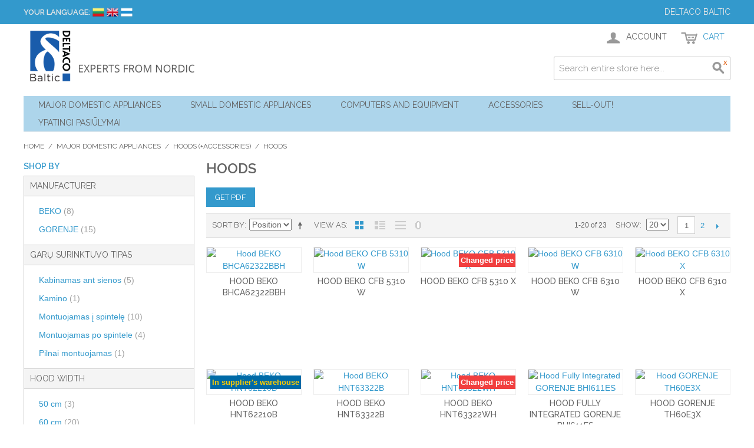

--- FILE ---
content_type: text/html; charset=UTF-8
request_url: https://www.deltaco.lt/lten/mda/hoods/hoods.html
body_size: 14576
content:

<!DOCTYPE html>

<!--[if lt IE 7 ]> <html lang="en" id="top" class="no-js ie6"> <![endif]-->
<!--[if IE 7 ]>    <html lang="en" id="top" class="no-js ie7"> <![endif]-->
<!--[if IE 8 ]>    <html lang="en" id="top" class="no-js ie8"> <![endif]-->
<!--[if IE 9 ]>    <html lang="en" id="top" class="no-js ie9"> <![endif]-->
<!--[if (gt IE 9)|!(IE)]><!--> <html lang="en" id="top" class="no-js"> <!--<![endif]-->

<head>
<meta http-equiv="Content-Type" content="text/html; charset=utf-8" />
<title>Hoods - Hoods (+Accessories) - Major Domestic Appliances</title>
<meta name="description" content="Deltaco Baltic - Experts from Nordic" />
<meta name="keywords" content="Deltaco, accessories, IT, GSM" />
<meta name="robots" content="INDEX,FOLLOW" />
<link rel="icon" href="https://www.deltaco.lt/skin/frontend/base/default/favicon.ico" type="image/x-icon" />
<link rel="shortcut icon" href="https://www.deltaco.lt/skin/frontend/base/default/favicon.ico" type="image/x-icon" />
<!--[if lt IE 7]>
<script type="text/javascript">
//<![CDATA[
    var BLANK_URL = 'https://www.deltaco.lt/js/blank.html';
    var BLANK_IMG = 'https://www.deltaco.lt/js/spacer.gif';
//]]>
</script>
<![endif]-->
<link rel="stylesheet" type="text/css" href="https://www.deltaco.lt/media/css_secure/2d86f21d63f7244b4e000a9836d55838.css" media="all" />
<script type="text/javascript" src="https://www.deltaco.lt/js/prototype/prototype.js"></script>
<script type="text/javascript" src="https://www.deltaco.lt/js/lib/jquery/jquery-1.10.2.min.js"></script>
<script type="text/javascript" src="https://www.deltaco.lt/js/lib/jquery/noconflict.js"></script>
<script type="text/javascript" src="https://www.deltaco.lt/js/lib/ccard.js"></script>
<script type="text/javascript" src="https://www.deltaco.lt/js/prototype/validation.js"></script>
<script type="text/javascript" src="https://www.deltaco.lt/js/scriptaculous/builder.js"></script>
<script type="text/javascript" src="https://www.deltaco.lt/js/scriptaculous/effects.js"></script>
<script type="text/javascript" src="https://www.deltaco.lt/js/scriptaculous/dragdrop.js"></script>
<script type="text/javascript" src="https://www.deltaco.lt/js/scriptaculous/controls.js"></script>
<script type="text/javascript" src="https://www.deltaco.lt/js/scriptaculous/slider.js"></script>
<script type="text/javascript" src="https://www.deltaco.lt/js/varien/js.js"></script>
<script type="text/javascript" src="https://www.deltaco.lt/js/varien/form.js"></script>
<script type="text/javascript" src="https://www.deltaco.lt/js/mage/translate.js"></script>
<script type="text/javascript" src="https://www.deltaco.lt/js/mage/cookies.js"></script>
<script type="text/javascript" src="https://www.deltaco.lt/js/mageworx/searchautocomplete.js"></script>
<script type="text/javascript" src="https://www.deltaco.lt/skin/frontend/deltaco/default/js/lib/modernizr.custom.min.js"></script>
<script type="text/javascript" src="https://www.deltaco.lt/skin/frontend/deltaco/default/js/lib/selectivizr.js"></script>
<script type="text/javascript" src="https://www.deltaco.lt/skin/frontend/deltaco/default/js/lib/matchMedia.js"></script>
<script type="text/javascript" src="https://www.deltaco.lt/skin/frontend/deltaco/default/js/lib/matchMedia.addListener.js"></script>
<script type="text/javascript" src="https://www.deltaco.lt/skin/frontend/deltaco/default/js/lib/enquire.js"></script>
<script type="text/javascript" src="https://www.deltaco.lt/skin/frontend/deltaco/default/js/app.js"></script>
<script type="text/javascript" src="https://www.deltaco.lt/skin/frontend/deltaco/default/js/lib/jquery.cycle2.min.js"></script>
<script type="text/javascript" src="https://www.deltaco.lt/skin/frontend/deltaco/default/js/lib/jquery.cycle2.swipe.min.js"></script>
<script type="text/javascript" src="https://www.deltaco.lt/skin/frontend/deltaco/default/js/slideshow.js"></script>
<script type="text/javascript" src="https://www.deltaco.lt/skin/frontend/deltaco/default/js/lib/imagesloaded.js"></script>
<script type="text/javascript" src="https://www.deltaco.lt/skin/frontend/deltaco/default/js/minicart.js"></script>
<script type="text/javascript" src="https://www.deltaco.lt/skin/frontend/deltaco/default/js/configurableswatches/product-media.js"></script>
<script type="text/javascript" src="https://www.deltaco.lt/skin/frontend/deltaco/default/js/configurableswatches/swatches-list.js"></script>
<link rel="stylesheet" href="//fonts.googleapis.com/css?family=Raleway:300,400,500,700,600" />
<link rel="canonical" href="https://www.deltaco.lt/lten/mda/hoods/hoods.html" />
<!--[if  (lte IE 8) & (!IEMobile)]>
<link rel="stylesheet" type="text/css" href="https://www.deltaco.lt/media/css_secure/7fd05ee82f0c796c945cf2324494a91f.css" media="all" />
<![endif]-->
<!--[if (gte IE 9) | (IEMobile)]><!-->
<link rel="stylesheet" type="text/css" href="https://www.deltaco.lt/media/css_secure/bd9b63f718bc5845c971febe422fb084.css" media="all" />
<!--<![endif]-->

<script type="text/javascript">
//<![CDATA[
Mage.Cookies.path     = '/';
Mage.Cookies.domain   = '.www.deltaco.lt';
//]]>
</script>
<meta name="viewport" content="initial-scale=1.0, width=device-width" />

<script type="text/javascript">
//<![CDATA[
optionalZipCountries = ["IE","PA","HK","MO"];
//]]>
</script>
            <!-- BEGIN GOOGLE ANALYTICS CODE -->
        <script type="text/javascript">
        //<![CDATA[
            var _gaq = _gaq || [];
            
_gaq.push(['_setAccount', 'UA-73004142-1']);

_gaq.push(['_trackPageview']);
            
            (function() {
                var ga = document.createElement('script'); ga.type = 'text/javascript'; ga.async = true;
                ga.src = ('https:' == document.location.protocol ? 'https://ssl' : 'http://www') + '.google-analytics.com/ga.js';
                var s = document.getElementsByTagName('script')[0]; s.parentNode.insertBefore(ga, s);
            })();

        //]]>
        </script>
        <!-- END GOOGLE ANALYTICS CODE -->
    <script type="text/javascript">//<![CDATA[
        var Translator = new Translate([]);
        //]]></script></head>
<body class=" catalog-category-view categorypath-mda-hoods-hoods-html category-hoods">
<div class="wrapper">
        <noscript>
        <div class="global-site-notice noscript">
            <div class="notice-inner">
                <p>
                    <strong>JavaScript seems to be disabled in your browser.</strong><br />
                    You must have JavaScript enabled in your browser to utilize the functionality of this website.                </p>
            </div>
        </div>
    </noscript>
    <div class="page">
        
<div class="header-language-background">
    <div class="header-language-container">
        <div class="store-language-container">
            <div class="form-language">
    <label for="select-language">Your Language:</label>
                        
        <a href="https://www.deltaco.lt/lt/mda/hoods/hoods.html?___from_store=lten" class=""><img src="https://www.deltaco.lt/skin/frontend/base/default/images/flags/lt.png" alt="Lithuanian"></a>
                            
        <a href="https://www.deltaco.lt/lten/mda/hoods/hoods.html?___from_store=lten" class="selected"><img src="https://www.deltaco.lt/skin/frontend/base/default/images/flags/lten.png" alt="English"></a>
                            
        <a href="https://www.deltaco.lt/ltru/mda/hoods/hoods.html?___from_store=lten" class=""><img src="https://www.deltaco.lt/skin/frontend/base/default/images/flags/ltru.png" alt="Russian"></a>
                </div>
        </div>

                
        
         
        <p class="welcome-msg">Deltaco Baltic </p>
    </div>
</div>

<header id="header" class="page-header">
    <div class="page-header-container">
        <a class="logo" href="https://www.deltaco.lt/lten/">
            <img src="https://www.deltaco.lt/skin/frontend/deltaco/default/images/main-logo.png" alt="Deltaco Baltic" class="large" />
            <img src="https://www.deltaco.lt/skin/frontend/deltaco/default/images/logo.gif" alt="Deltaco Baltic" class="small" />
        </a>

                <div class="store-language-container"></div>

        <!-- Skip Links -->

        <div class="skip-links">
            <a href="#header-nav" class="skip-link skip-nav">
                <span class="icon"></span>
                <span class="label">Menu</span>
            </a>

            <a href="#header-search" class="skip-link skip-search">
                <span class="icon"></span>
                <span class="label">Search</span>
            </a>

            <div class="account-cart-wrapper">
                <a href="https://www.deltaco.lt/lten/customer/account/" data-target-element="#header-account" class="skip-link skip-account">
                    <span class="icon"></span>
                    <span class="label">Account</span>
                </a>

                <!-- Cart -->

                <div class="header-minicart">
                    

<a href="https://www.deltaco.lt/lten/checkout/cart/" data-target-element="#header-cart" class="skip-link skip-cart  no-count">
    <span class="icon"></span>
    <span class="label">Cart</span>
    <span class="count">0</span>
</a>

<div id="header-cart" class="block block-cart skip-content">
    
<div id="minicart-error-message" class="minicart-message"></div>
<div id="minicart-success-message" class="minicart-message"></div>

<div class="minicart-wrapper">

    <p class="block-subtitle">
        Recently added item(s)        <a class="close skip-link-close" href="#" title="Close">&times;</a>
    </p>

                    <p class="empty">You have no items in your shopping cart.</p>

    </div>
</div>
                </div>
            </div>


        </div>

        <!-- Navigation -->

        <div id="header-nav" class="skip-content">
            
    <nav id="nav">
        <ol class="nav-primary" style="background-color: #add5eb;">
            <li  class="level0 nav-1 first active parent"><a href="https://www.deltaco.lt/lten/mda.html" class="level0 has-children">Major Domestic Appliances</a><ul class="level0"><li class="level1 view-all"><a class="level1" href="https://www.deltaco.lt/lten/mda.html">View All Major Domestic Appliances</a></li><li  class="level1 nav-1-1 first parent"><a href="https://www.deltaco.lt/lten/mda/refrigerators.html" class="level1 has-children">Refrigerators</a><ul class="level1"><li class="level2 view-all"><a class="level2" href="https://www.deltaco.lt/lten/mda/refrigerators.html">View All Refrigerators</a></li><li  class="level2 nav-1-1-1 first"><a href="https://www.deltaco.lt/lten/mda/refrigerators/free-standing.html" class="level2 ">Free standing</a></li><li  class="level2 nav-1-1-2"><a href="https://www.deltaco.lt/lten/mda/refrigerators/built-in.html" class="level2 ">Built-in</a></li><li  class="level2 nav-1-1-3 last"><a href="https://www.deltaco.lt/lten/mda/refrigerators/wine-coolers.html" class="level2 ">Wine Coolers</a></li></ul></li><li  class="level1 nav-1-2 parent"><a href="https://www.deltaco.lt/lten/mda/freezers.html" class="level1 has-children">Freezers</a><ul class="level1"><li class="level2 view-all"><a class="level2" href="https://www.deltaco.lt/lten/mda/freezers.html">View All Freezers</a></li><li  class="level2 nav-1-2-1 first"><a href="https://www.deltaco.lt/lten/mda/freezers/upright.html" class="level2 ">Upright</a></li><li  class="level2 nav-1-2-2 last"><a href="https://www.deltaco.lt/lten/mda/freezers/chest.html" class="level2 ">Chest</a></li></ul></li><li  class="level1 nav-1-3"><a href="https://www.deltaco.lt/lten/mda/washing-machines.html" class="level1 ">Washing Machines</a></li><li  class="level1 nav-1-4"><a href="https://www.deltaco.lt/lten/mda/dryers.html" class="level1 ">Dryers</a></li><li  class="level1 nav-1-5"><a href="https://www.deltaco.lt/lten/mda/cookers.html" class="level1 ">Cookers</a></li><li  class="level1 nav-1-6 parent"><a href="https://www.deltaco.lt/lten/mda/dishwashers.html" class="level1 has-children">Dishwashers</a><ul class="level1"><li class="level2 view-all"><a class="level2" href="https://www.deltaco.lt/lten/mda/dishwashers.html">View All Dishwashers</a></li><li  class="level2 nav-1-6-1 first"><a href="https://www.deltaco.lt/lten/mda/dishwashers/free-standing.html" class="level2 ">Free standing</a></li><li  class="level2 nav-1-6-2"><a href="https://www.deltaco.lt/lten/mda/dishwashers/built-in.html" class="level2 ">Built-in</a></li><li  class="level2 nav-1-6-3 last"><a href="https://www.deltaco.lt/lten/mda/dishwashers/accessories.html" class="level2 ">Accessories</a></li></ul></li><li  class="level1 nav-1-7 parent"><a href="https://www.deltaco.lt/lten/mda/ovens.html" class="level1 has-children">Ovens</a><ul class="level1"><li class="level2 view-all"><a class="level2" href="https://www.deltaco.lt/lten/mda/ovens.html">View All Ovens</a></li><li  class="level2 nav-1-7-1 first last"><a href="https://www.deltaco.lt/lten/mda/ovens/accessories.html" class="level2 ">Accessories</a></li></ul></li><li  class="level1 nav-1-8"><a href="https://www.deltaco.lt/lten/mda/hobs.html" class="level1 ">Hobs</a></li><li  class="level1 nav-1-9 active parent"><a href="https://www.deltaco.lt/lten/mda/hoods.html" class="level1 has-children">Hoods (+Accessories)</a><ul class="level1"><li class="level2 view-all"><a class="level2" href="https://www.deltaco.lt/lten/mda/hoods.html">View All Hoods (+Accessories)</a></li><li  class="level2 nav-1-9-1 first active"><a href="https://www.deltaco.lt/lten/mda/hoods/hoods.html" class="level2 ">Hoods</a></li><li  class="level2 nav-1-9-2 last"><a href="https://www.deltaco.lt/lten/mda/hoods/accessories.html" class="level2 ">Accessories</a></li></ul></li><li  class="level1 nav-1-10"><a href="https://www.deltaco.lt/lten/mda/pantry-kitchens.html" class="level1 ">Pantry Kitchens</a></li><li  class="level1 nav-1-11"><a href="https://www.deltaco.lt/lten/mda/tvs.html" class="level1 ">TVs</a></li><li  class="level1 nav-1-12 last"><a href="https://www.deltaco.lt/lten/mda/mda-accessories.html" class="level1 ">MDA accessories</a></li></ul></li><li  class="level0 nav-2 parent"><a href="https://www.deltaco.lt/lten/sda.html" class="level0 has-children">Small Domestic Appliances</a><ul class="level0"><li class="level1 view-all"><a class="level1" href="https://www.deltaco.lt/lten/sda.html">View All Small Domestic Appliances</a></li><li  class="level1 nav-2-1 first parent"><a href="https://www.deltaco.lt/lten/sda/kitchen-appliances.html" class="level1 has-children">Kitchen Appliances</a><ul class="level1"><li class="level2 view-all"><a class="level2" href="https://www.deltaco.lt/lten/sda/kitchen-appliances.html">View All Kitchen Appliances</a></li><li  class="level2 nav-2-1-1 first"><a href="https://www.deltaco.lt/lten/sda/kitchen-appliances/kettles.html" class="level2 ">Kettles</a></li><li  class="level2 nav-2-1-2 parent"><a href="https://www.deltaco.lt/lten/sda/kitchen-appliances/crushing-devices.html" class="level2 has-children">Crushing Devices</a><ul class="level2"><li class="level3 view-all"><a class="level3" href="https://www.deltaco.lt/lten/sda/kitchen-appliances/crushing-devices.html">View All Crushing Devices</a></li><li  class="level3 nav-2-1-2-1 first parent"><a href="https://www.deltaco.lt/lten/sda/kitchen-appliances/crushing-devices/blenders.html" class="level3 has-children">Blenders</a><ul class="level3"><li class="level4 view-all"><a class="level4" href="https://www.deltaco.lt/lten/sda/kitchen-appliances/crushing-devices/blenders.html">View All Blenders</a></li><li  class="level4 nav-2-1-2-1-1 first"><a href="https://www.deltaco.lt/lten/sda/kitchen-appliances/crushing-devices/blenders/hand-blenders.html" class="level4 ">Hand Blenders</a></li><li  class="level4 nav-2-1-2-1-2 last"><a href="https://www.deltaco.lt/lten/sda/kitchen-appliances/crushing-devices/blenders/stationary-blenders.html" class="level4 ">Stationary Blenders</a></li></ul></li><li  class="level3 nav-2-1-2-2"><a href="https://www.deltaco.lt/lten/sda/kitchen-appliances/crushing-devices/mixers.html" class="level3 ">Mixers</a></li><li  class="level3 nav-2-1-2-3"><a href="https://www.deltaco.lt/lten/sda/kitchen-appliances/crushing-devices/ice-cube-crusher.html" class="level3 ">Ice Cube Crushers</a></li><li  class="level3 nav-2-1-2-4"><a href="https://www.deltaco.lt/lten/sda/kitchen-appliances/crushing-devices/slicers.html" class="level3 ">Slicers</a></li><li  class="level3 nav-2-1-2-5 last"><a href="https://www.deltaco.lt/lten/sda/kitchen-appliances/crushing-devices/choppers.html" class="level3 ">Choppers</a></li></ul></li><li  class="level2 nav-2-1-3"><a href="https://www.deltaco.lt/lten/sda/kitchen-appliances/toasters.html" class="level2 ">Toasters</a></li><li  class="level2 nav-2-1-4 parent"><a href="https://www.deltaco.lt/lten/sda/kitchen-appliances/tea-coffee-making-devices.html" class="level2 has-children">Tea &amp; Coffee Making Devices</a><ul class="level2"><li class="level3 view-all"><a class="level3" href="https://www.deltaco.lt/lten/sda/kitchen-appliances/tea-coffee-making-devices.html">View All Tea &amp; Coffee Making Devices</a></li><li  class="level3 nav-2-1-4-1 first"><a href="https://www.deltaco.lt/lten/sda/kitchen-appliances/tea-coffee-making-devices/coffee-making-machines.html" class="level3 ">Coffee Making Machines</a></li><li  class="level3 nav-2-1-4-2"><a href="https://www.deltaco.lt/lten/sda/kitchen-appliances/tea-coffee-making-devices/tea-making-machines.html" class="level3 ">Tea Making Machines</a></li><li  class="level3 nav-2-1-4-3"><a href="https://www.deltaco.lt/lten/sda/kitchen-appliances/tea-coffee-making-devices/milk-frothers.html" class="level3 ">Milk Frothers</a></li><li  class="level3 nav-2-1-4-4"><a href="https://www.deltaco.lt/lten/sda/kitchen-appliances/tea-coffee-making-devices/coffee-making-accesories.html" class="level3 ">Coffee Making Accesories</a></li><li  class="level3 nav-2-1-4-5"><a href="https://www.deltaco.lt/lten/sda/kitchen-appliances/tea-coffee-making-devices/thermo-pots.html" class="level3 ">Thermo Pots</a></li><li  class="level3 nav-2-1-4-6"><a href="https://www.deltaco.lt/lten/sda/kitchen-appliances/tea-coffee-making-devices/cleaning.html" class="level3 ">Cleaning</a></li><li  class="level3 nav-2-1-4-7 last parent"><a href="https://www.deltaco.lt/lten/sda/kitchen-appliances/tea-coffee-making-devices/coffee.html" class="level3 has-children">Coffee</a><ul class="level3"><li class="level4 view-all"><a class="level4" href="https://www.deltaco.lt/lten/sda/kitchen-appliances/tea-coffee-making-devices/coffee.html">View All Coffee</a></li><li  class="level4 nav-2-1-4-7-1 first"><a href="https://www.deltaco.lt/lten/sda/kitchen-appliances/tea-coffee-making-devices/coffee/capsules-for-nespresso-coffee-makers.html" class="level4 ">Capsules for Nespresso coffee makers</a></li><li  class="level4 nav-2-1-4-7-2 last"><a href="https://www.deltaco.lt/lten/sda/kitchen-appliances/tea-coffee-making-devices/coffee/capsules-for-dolce-gusto-coffee-makers.html" class="level4 ">Capsules for Dolce Gusto coffee makers</a></li></ul></li></ul></li><li  class="level2 nav-2-1-5"><a href="https://www.deltaco.lt/lten/sda/kitchen-appliances/meat-grinders-accessories.html" class="level2 ">Meat Grinders (+Accessories)</a></li><li  class="level2 nav-2-1-6 parent"><a href="https://www.deltaco.lt/lten/sda/kitchen-appliances/microwave-ovens.html" class="level2 has-children">Microwave Ovens</a><ul class="level2"><li class="level3 view-all"><a class="level3" href="https://www.deltaco.lt/lten/sda/kitchen-appliances/microwave-ovens.html">View All Microwave Ovens</a></li><li  class="level3 nav-2-1-6-1 first"><a href="https://www.deltaco.lt/lten/sda/kitchen-appliances/microwave-ovens/free-standing-microwave-ovens.html" class="level3 ">Free standing microwave ovens</a></li><li  class="level3 nav-2-1-6-2"><a href="https://www.deltaco.lt/lten/sda/kitchen-appliances/microwave-ovens/built-in-microwave-ovens.html" class="level3 ">Built-in microwave ovens</a></li><li  class="level3 nav-2-1-6-3 last"><a href="https://www.deltaco.lt/lten/sda/kitchen-appliances/microwave-ovens/accessories.html" class="level3 ">Accessories</a></li></ul></li><li  class="level2 nav-2-1-7 parent"><a href="https://www.deltaco.lt/lten/sda/kitchen-appliances/hot-plates.html" class="level2 has-children">Hot Plates</a><ul class="level2"><li class="level3 view-all"><a class="level3" href="https://www.deltaco.lt/lten/sda/kitchen-appliances/hot-plates.html">View All Hot Plates</a></li><li  class="level3 nav-2-1-7-1 first"><a href="https://www.deltaco.lt/lten/sda/kitchen-appliances/hot-plates/single-hot-plates.html" class="level3 ">Single Hot Plates</a></li><li  class="level3 nav-2-1-7-2 last"><a href="https://www.deltaco.lt/lten/sda/kitchen-appliances/hot-plates/double-hot-plates.html" class="level3 ">Double Hot Plates</a></li></ul></li><li  class="level2 nav-2-1-8"><a href="https://www.deltaco.lt/lten/sda/kitchen-appliances/mini-ovens.html" class="level2 ">Mini Ovens</a></li><li  class="level2 nav-2-1-9"><a href="https://www.deltaco.lt/lten/sda/kitchen-appliances/fruit-vegetable-dryers.html" class="level2 ">Fruit &amp; Vegetable Dryers</a></li><li  class="level2 nav-2-1-10"><a href="https://www.deltaco.lt/lten/sda/kitchen-appliances/coffee-grinders.html" class="level2 ">Coffee Grinders</a></li><li  class="level2 nav-2-1-11 parent"><a href="https://www.deltaco.lt/lten/sda/kitchen-appliances/cooking-devices.html" class="level2 has-children">Cooking Devices</a><ul class="level2"><li class="level3 view-all"><a class="level3" href="https://www.deltaco.lt/lten/sda/kitchen-appliances/cooking-devices.html">View All Cooking Devices</a></li><li  class="level3 nav-2-1-11-1 first"><a href="https://www.deltaco.lt/lten/sda/kitchen-appliances/cooking-devices/waffle-makers.html" class="level3 ">Waffle Makers </a></li><li  class="level3 nav-2-1-11-2"><a href="https://www.deltaco.lt/lten/sda/kitchen-appliances/cooking-devices/sandwich-makers.html" class="level3 ">Sandwich Makers</a></li><li  class="level3 nav-2-1-11-3"><a href="https://www.deltaco.lt/lten/sda/kitchen-appliances/cooking-devices/pizza-makers.html" class="level3 ">Pizza Makers</a></li><li  class="level3 nav-2-1-11-4"><a href="https://www.deltaco.lt/lten/sda/kitchen-appliances/cooking-devices/pop-cake-makers.html" class="level3 ">Pop Cake Makers</a></li><li  class="level3 nav-2-1-11-5"><a href="https://www.deltaco.lt/lten/sda/kitchen-appliances/cooking-devices/grills.html" class="level3 ">Grills</a></li><li  class="level3 nav-2-1-11-6"><a href="https://www.deltaco.lt/lten/sda/kitchen-appliances/cooking-devices/pop-corn-makers.html" class="level3 ">Pop-Corn Makers</a></li><li  class="level3 nav-2-1-11-7"><a href="https://www.deltaco.lt/lten/sda/kitchen-appliances/cooking-devices/multifunctional-pots.html" class="level3 ">Multifunctional Pots</a></li><li  class="level3 nav-2-1-11-8"><a href="https://www.deltaco.lt/lten/sda/kitchen-appliances/cooking-devices/steam-pots.html" class="level3 ">Steam Pots</a></li><li  class="level3 nav-2-1-11-9"><a href="https://www.deltaco.lt/lten/sda/kitchen-appliances/cooking-devices/pressure-cookers.html" class="level3 ">Pressure Cookers</a></li><li  class="level3 nav-2-1-11-10"><a href="https://www.deltaco.lt/lten/sda/kitchen-appliances/cooking-devices/bread-makers.html" class="level3 ">Bread Makers</a></li><li  class="level3 nav-2-1-11-11 last"><a href="https://www.deltaco.lt/lten/sda/kitchen-appliances/cooking-devices/air-fyers.html" class="level3 ">Air Fryers</a></li></ul></li><li  class="level2 nav-2-1-12"><a href="https://www.deltaco.lt/lten/sda/kitchen-appliances/juicers-accessories.html" class="level2 ">Juicers (+ Accessories)</a></li><li  class="level2 nav-2-1-13"><a href="https://www.deltaco.lt/lten/sda/kitchen-appliances/kitchen-scales.html" class="level2 ">Kitchen Scales</a></li><li  class="level2 nav-2-1-14"><a href="https://www.deltaco.lt/lten/sda/kitchen-appliances/fryers.html" class="level2 ">Fryers</a></li><li  class="level2 nav-2-1-15"><a href="https://www.deltaco.lt/lten/sda/kitchen-appliances/portable-refrigerators.html" class="level2 ">Portable Refrigerators</a></li><li  class="level2 nav-2-1-16"><a href="https://www.deltaco.lt/lten/sda/kitchen-appliances/ice-cream-making-machines.html" class="level2 ">Ice Cream Making Machines</a></li><li  class="level2 nav-2-1-17"><a href="https://www.deltaco.lt/lten/sda/kitchen-appliances/pepper-mills.html" class="level2 ">Pepper Mills</a></li><li  class="level2 nav-2-1-18"><a href="https://www.deltaco.lt/lten/sda/kitchen-appliances/ice-cube-making-machines.html" class="level2 ">Ice Cube Making Machines</a></li><li  class="level2 nav-2-1-19"><a href="https://www.deltaco.lt/lten/sda/kitchen-appliances/knife-sharpeners.html" class="level2 ">Knife Sharpeners</a></li><li  class="level2 nav-2-1-20"><a href="https://www.deltaco.lt/lten/sda/kitchen-appliances/vacuum-makers.html" class="level2 ">Vacuum Makers</a></li><li  class="level2 nav-2-1-21"><a href="https://www.deltaco.lt/lten/sda/kitchen-appliances/lunch-boxes.html" class="level2 ">Lunch Boxes</a></li><li  class="level2 nav-2-1-22 parent"><a href="https://www.deltaco.lt/lten/sda/kitchen-appliances/dish.html" class="level2 has-children">Cookware</a><ul class="level2"><li class="level3 view-all"><a class="level3" href="https://www.deltaco.lt/lten/sda/kitchen-appliances/dish.html">View All Cookware</a></li><li  class="level3 nav-2-1-22-1 first"><a href="https://www.deltaco.lt/lten/sda/kitchen-appliances/dish/pots.html" class="level3 ">Pots/pans</a></li><li  class="level3 nav-2-1-22-2 last"><a href="https://www.deltaco.lt/lten/sda/kitchen-appliances/dish/plates.html" class="level3 ">Plates</a></li></ul></li><li  class="level2 nav-2-1-23"><a href="https://www.deltaco.lt/lten/sda/kitchen-appliances/food-processors.html" class="level2 ">Food processors</a></li><li  class="level2 nav-2-1-24 last"><a href="https://www.deltaco.lt/lten/sda/kitchen-appliances/carbonators-and-accessories.html" class="level2 ">Carbonators and accessories</a></li></ul></li><li  class="level1 nav-2-2 parent"><a href="https://www.deltaco.lt/lten/sda/beauty-and-health.html" class="level1 has-children">Beauty and Health</a><ul class="level1"><li class="level2 view-all"><a class="level2" href="https://www.deltaco.lt/lten/sda/beauty-and-health.html">View All Beauty and Health</a></li><li  class="level2 nav-2-2-1 first parent"><a href="https://www.deltaco.lt/lten/sda/beauty-and-health/hair-styling.html" class="level2 has-children">Hair styling</a><ul class="level2"><li class="level3 view-all"><a class="level3" href="https://www.deltaco.lt/lten/sda/beauty-and-health/hair-styling.html">View All Hair styling</a></li><li  class="level3 nav-2-2-1-1 first"><a href="https://www.deltaco.lt/lten/sda/beauty-and-health/hair-styling/hair-curling.html" class="level3 ">Hair Curling</a></li><li  class="level3 nav-2-2-1-2 last"><a href="https://www.deltaco.lt/lten/sda/beauty-and-health/hair-styling/hair-straightening.html" class="level3 ">Hair straightening</a></li></ul></li><li  class="level2 nav-2-2-2"><a href="https://www.deltaco.lt/lten/sda/beauty-and-health/hairdryers.html" class="level2 ">Hairdryers</a></li><li  class="level2 nav-2-2-3"><a href="https://www.deltaco.lt/lten/sda/beauty-and-health/hair-clippers.html" class="level2 ">Hair clippers</a></li><li  class="level2 nav-2-2-4 parent"><a href="https://www.deltaco.lt/lten/sda/beauty-and-health/beard-care.html" class="level2 has-children">Beard care</a><ul class="level2"><li class="level3 view-all"><a class="level3" href="https://www.deltaco.lt/lten/sda/beauty-and-health/beard-care.html">View All Beard care</a></li><li  class="level3 nav-2-2-4-1 first"><a href="https://www.deltaco.lt/lten/sda/beauty-and-health/beard-care/shavers.html" class="level3 ">Shavers</a></li><li  class="level3 nav-2-2-4-2 last"><a href="https://www.deltaco.lt/lten/sda/beauty-and-health/beard-care/trimmers.html" class="level3 ">Trimmers</a></li></ul></li><li  class="level2 nav-2-2-5"><a href="https://www.deltaco.lt/lten/sda/beauty-and-health/nose-and-ear-trimmer.html" class="level2 ">Nose and ear trimmer</a></li><li  class="level2 nav-2-2-6"><a href="https://www.deltaco.lt/lten/sda/beauty-and-health/bathroom-scales.html" class="level2 ">Bathroom scales</a></li><li  class="level2 nav-2-2-7"><a href="https://www.deltaco.lt/lten/sda/beauty-and-health/lint-removers.html" class="level2 ">Lint Removers</a></li><li  class="level2 nav-2-2-8"><a href="https://www.deltaco.lt/lten/sda/beauty-and-health/epilators.html" class="level2 ">Epilators</a></li><li  class="level2 nav-2-2-9"><a href="https://www.deltaco.lt/lten/sda/beauty-and-health/blood-pressure-monitors.html" class="level2 ">Blood Pressure Monitors</a></li><li  class="level2 nav-2-2-10"><a href="https://www.deltaco.lt/lten/sda/beauty-and-health/foot-massager.html" class="level2 ">Foot massager</a></li><li  class="level2 nav-2-2-11"><a href="https://www.deltaco.lt/lten/sda/beauty-and-health/radio-alarm-clock.html" class="level2 ">Radio alarm clock</a></li><li  class="level2 nav-2-2-12"><a href="https://www.deltaco.lt/lten/sda/beauty-and-health/neck-massagers.html" class="level2 ">Neck Massagers</a></li><li  class="level2 nav-2-2-13"><a href="https://www.deltaco.lt/lten/sda/beauty-and-health/electric-toothbrushes.html" class="level2 ">Electric toothbrushes</a></li><li  class="level2 nav-2-2-14 last"><a href="https://www.deltaco.lt/lten/sda/beauty-and-health/mini-refrigerators.html" class="level2 ">Mini refrigerators</a></li></ul></li><li  class="level1 nav-2-3 parent"><a href="https://www.deltaco.lt/lten/sda/home-care.html" class="level1 has-children">Home care</a><ul class="level1"><li class="level2 view-all"><a class="level2" href="https://www.deltaco.lt/lten/sda/home-care.html">View All Home care</a></li><li  class="level2 nav-2-3-1 first"><a href="https://www.deltaco.lt/lten/sda/home-care/vacuum-cleaners.html" class="level2 ">Vacuum Cleaners</a></li><li  class="level2 nav-2-3-2"><a href="https://www.deltaco.lt/lten/sda/home-care/vacuum-cleaners-accesories.html" class="level2 ">Vacuum Cleaners accesories</a></li><li  class="level2 nav-2-3-3"><a href="https://www.deltaco.lt/lten/sda/home-care/irons.html" class="level2 ">Irons</a></li><li  class="level2 nav-2-3-4"><a href="https://www.deltaco.lt/lten/sda/home-care/bathroom-scales.html" class="level2 ">Luggage Scales</a></li><li  class="level2 nav-2-3-5"><a href="https://www.deltaco.lt/lten/sda/home-care/brooms.html" class="level2 ">Brooms</a></li><li  class="level2 nav-2-3-6"><a href="https://www.deltaco.lt/lten/sda/home-care/electric-laundry-dryer.html" class="level2 ">Laundry Dryers</a></li><li  class="level2 nav-2-3-7 last"><a href="https://www.deltaco.lt/lten/sda/home-care/uv-led-lamps.html" class="level2 ">UV LED lamps</a></li></ul></li><li  class="level1 nav-2-4 parent"><a href="https://www.deltaco.lt/lten/sda/climate-control.html" class="level1 has-children">Climate control</a><ul class="level1"><li class="level2 view-all"><a class="level2" href="https://www.deltaco.lt/lten/sda/climate-control.html">View All Climate control</a></li><li  class="level2 nav-2-4-1 first parent"><a href="https://www.deltaco.lt/lten/sda/climate-control/heaters.html" class="level2 has-children">Heaters</a><ul class="level2"><li class="level3 view-all"><a class="level3" href="https://www.deltaco.lt/lten/sda/climate-control/heaters.html">View All Heaters</a></li><li  class="level3 nav-2-4-1-1 first"><a href="https://www.deltaco.lt/lten/sda/climate-control/heaters/oil-heaters.html" class="level3 ">Oil heaters</a></li><li  class="level3 nav-2-4-1-2"><a href="https://www.deltaco.lt/lten/sda/climate-control/heaters/electric-heaters.html" class="level3 ">Electric heaters</a></li><li  class="level3 nav-2-4-1-3"><a href="https://www.deltaco.lt/lten/sda/climate-control/heaters/infrared-heaters.html" class="level3 ">Infrared heaters</a></li><li  class="level3 nav-2-4-1-4 last"><a href="https://www.deltaco.lt/lten/sda/climate-control/heaters/halogen-heaters.html" class="level3 ">Halogen heaters</a></li></ul></li><li  class="level2 nav-2-4-2"><a href="https://www.deltaco.lt/lten/sda/climate-control/conditioners.html" class="level2 ">Conditioners</a></li><li  class="level2 nav-2-4-3 parent"><a href="https://www.deltaco.lt/lten/sda/climate-control/fans.html" class="level2 has-children">Fans</a><ul class="level2"><li class="level3 view-all"><a class="level3" href="https://www.deltaco.lt/lten/sda/climate-control/fans.html">View All Fans</a></li><li  class="level3 nav-2-4-3-1 first"><a href="https://www.deltaco.lt/lten/sda/climate-control/fans/stand-fans.html" class="level3 ">Stand Fans</a></li><li  class="level3 nav-2-4-3-2 last"><a href="https://www.deltaco.lt/lten/sda/climate-control/fans/desk-fans.html" class="level3 ">Desk Fans</a></li></ul></li><li  class="level2 nav-2-4-4"><a href="https://www.deltaco.lt/lten/sda/climate-control/humidifiers.html" class="level2 ">Air Humidifiers</a></li><li  class="level2 nav-2-4-5"><a href="https://www.deltaco.lt/lten/sda/climate-control/air-purifiers.html" class="level2 ">Air purifiers</a></li><li  class="level2 nav-2-4-6"><a href="https://www.deltaco.lt/lten/sda/climate-control/air-coolers.html" class="level2 ">Air Coolers</a></li><li  class="level2 nav-2-4-7 last"><a href="https://www.deltaco.lt/lten/sda/climate-control/air-dehumidifiers.html" class="level2 ">Air Dehumidifiers</a></li></ul></li><li  class="level1 nav-2-5 last parent"><a href="https://www.deltaco.lt/lten/sda/entertainment.html" class="level1 has-children">Entertainment</a><ul class="level1"><li class="level2 view-all"><a class="level2" href="https://www.deltaco.lt/lten/sda/entertainment.html">View All Entertainment</a></li><li  class="level2 nav-2-5-1 first last"><a href="https://www.deltaco.lt/lten/sda/entertainment/radios.html" class="level2 ">Radios</a></li></ul></li></ul></li><li  class="level0 nav-3 parent"><a href="https://www.deltaco.lt/lten/computers-and-equipment.html" class="level0 has-children">Computers and Equipment</a><ul class="level0"><li class="level1 view-all"><a class="level1" href="https://www.deltaco.lt/lten/computers-and-equipment.html">View All Computers and Equipment</a></li><li  class="level1 nav-3-1 first parent"><a href="https://www.deltaco.lt/lten/computers-and-equipment/servers.html" class="level1 has-children">Servers</a><ul class="level1"><li class="level2 view-all"><a class="level2" href="https://www.deltaco.lt/lten/computers-and-equipment/servers.html">View All Servers</a></li><li  class="level2 nav-3-1-1 first"><a href="https://www.deltaco.lt/lten/computers-and-equipment/servers/server-components.html" class="level2 ">Server components</a></li><li  class="level2 nav-3-1-2 last"><a href="https://www.deltaco.lt/lten/computers-and-equipment/servers/nas.html" class="level2 ">NAS</a></li></ul></li><li  class="level1 nav-3-2 parent"><a href="https://www.deltaco.lt/lten/computers-and-equipment/network-equipment.html" class="level1 has-children">Network equipment</a><ul class="level1"><li class="level2 view-all"><a class="level2" href="https://www.deltaco.lt/lten/computers-and-equipment/network-equipment.html">View All Network equipment</a></li><li  class="level2 nav-3-2-1 first parent"><a href="https://www.deltaco.lt/lten/computers-and-equipment/network-equipment/communication-cabinets.html" class="level2 has-children">Communication cabinets</a><ul class="level2"><li class="level3 view-all"><a class="level3" href="https://www.deltaco.lt/lten/computers-and-equipment/network-equipment/communication-cabinets.html">View All Communication cabinets</a></li><li  class="level3 nav-3-2-1-1 first"><a href="https://www.deltaco.lt/lten/computers-and-equipment/network-equipment/communication-cabinets/wall-cabinets.html" class="level3 ">Wall cabinets</a></li><li  class="level3 nav-3-2-1-2"><a href="https://www.deltaco.lt/lten/computers-and-equipment/network-equipment/communication-cabinets/floor-cabinets.html" class="level3 ">Floor cabinets</a></li><li  class="level3 nav-3-2-1-3"><a href="https://www.deltaco.lt/lten/computers-and-equipment/network-equipment/communication-cabinets/power-strips.html" class="level3 ">Power Strips</a></li><li  class="level3 nav-3-2-1-4"><a href="https://www.deltaco.lt/lten/computers-and-equipment/network-equipment/communication-cabinets/cooling.html" class="level3 ">Cooling</a></li><li  class="level3 nav-3-2-1-5"><a href="https://www.deltaco.lt/lten/computers-and-equipment/network-equipment/communication-cabinets/rack.html" class="level3 ">Rack</a></li><li  class="level3 nav-3-2-1-6"><a href="https://www.deltaco.lt/lten/computers-and-equipment/network-equipment/communication-cabinets/panels.html" class="level3 ">Panels</a></li><li  class="level3 nav-3-2-1-7"><a href="https://www.deltaco.lt/lten/computers-and-equipment/network-equipment/communication-cabinets/shelfs.html" class="level3 ">Shelfs</a></li><li  class="level3 nav-3-2-1-8 last"><a href="https://www.deltaco.lt/lten/computers-and-equipment/network-equipment/communication-cabinets/other.html" class="level3 ">Other</a></li></ul></li><li  class="level2 nav-3-2-2"><a href="https://www.deltaco.lt/lten/computers-and-equipment/network-equipment/switches.html" class="level2 ">Switches</a></li><li  class="level2 nav-3-2-3"><a href="https://www.deltaco.lt/lten/computers-and-equipment/network-equipment/routers.html" class="level2 ">Routers</a></li><li  class="level2 nav-3-2-4"><a href="https://www.deltaco.lt/lten/computers-and-equipment/network-equipment/webcams.html" class="level2 ">Webcams</a></li><li  class="level2 nav-3-2-5"><a href="https://www.deltaco.lt/lten/computers-and-equipment/network-equipment/adapters-range-extenders.html" class="level2 ">Adapters / Range extenders</a></li><li  class="level2 nav-3-2-6"><a href="https://www.deltaco.lt/lten/computers-and-equipment/network-equipment/ups.html" class="level2 ">UPS</a></li><li  class="level2 nav-3-2-7"><a href="https://www.deltaco.lt/lten/computers-and-equipment/network-equipment/firewalls.html" class="level2 ">Firewalls</a></li><li  class="level2 nav-3-2-8"><a href="https://www.deltaco.lt/lten/computers-and-equipment/network-equipment/access-point.html" class="level2 ">Access point </a></li><li  class="level2 nav-3-2-9"><a href="https://www.deltaco.lt/lten/computers-and-equipment/network-equipment/repeaters.html" class="level2 ">Repeaters </a></li><li  class="level2 nav-3-2-10"><a href="https://www.deltaco.lt/lten/computers-and-equipment/network-equipment/voip.html" class="level2 ">VOIP</a></li><li  class="level2 nav-3-2-11"><a href="https://www.deltaco.lt/lten/computers-and-equipment/network-equipment/antennas.html" class="level2 ">Antennas</a></li><li  class="level2 nav-3-2-12"><a href="https://www.deltaco.lt/lten/computers-and-equipment/network-equipment/print-server.html" class="level2 ">Print server</a></li><li  class="level2 nav-3-2-13 parent"><a href="https://www.deltaco.lt/lten/computers-and-equipment/network-equipment/media-converters.html" class="level2 has-children">Media converters</a><ul class="level2"><li class="level3 view-all"><a class="level3" href="https://www.deltaco.lt/lten/computers-and-equipment/network-equipment/media-converters.html">View All Media converters</a></li><li  class="level3 nav-3-2-13-1 first"><a href="https://www.deltaco.lt/lten/computers-and-equipment/network-equipment/media-converters/gbic-sfp-modules.html" class="level3 ">GBIC / SFP modules</a></li><li  class="level3 nav-3-2-13-2"><a href="https://www.deltaco.lt/lten/computers-and-equipment/network-equipment/media-converters/detached.html" class="level3 ">Detached</a></li><li  class="level3 nav-3-2-13-3 last"><a href="https://www.deltaco.lt/lten/computers-and-equipment/network-equipment/media-converters/modular.html" class="level3 ">Modular</a></li></ul></li><li  class="level2 nav-3-2-14"><a href="https://www.deltaco.lt/lten/computers-and-equipment/network-equipment/other.html" class="level2 ">Other</a></li><li  class="level2 nav-3-2-15 last parent"><a href="https://www.deltaco.lt/lten/computers-and-equipment/network-equipment/instalation.html" class="level2 has-children">Instalation</a><ul class="level2"><li class="level3 view-all"><a class="level3" href="https://www.deltaco.lt/lten/computers-and-equipment/network-equipment/instalation.html">View All Instalation</a></li><li  class="level3 nav-3-2-15-1 first"><a href="https://www.deltaco.lt/lten/computers-and-equipment/network-equipment/instalation/cable-management.html" class="level3 ">Cable Management</a></li><li  class="level3 nav-3-2-15-2"><a href="https://www.deltaco.lt/lten/computers-and-equipment/network-equipment/instalation/tools.html" class="level3 ">Network equipment / material</a></li><li  class="level3 nav-3-2-15-3"><a href="https://www.deltaco.lt/lten/computers-and-equipment/network-equipment/instalation/cable-jacks.html" class="level3 ">Cable jacks</a></li><li  class="level3 nav-3-2-15-4"><a href="https://www.deltaco.lt/lten/computers-and-equipment/network-equipment/instalation/wire-connectors.html" class="level3 ">Wire connectors </a></li><li  class="level3 nav-3-2-15-5 last"><a href="https://www.deltaco.lt/lten/computers-and-equipment/network-equipment/instalation/boxes.html" class="level3 ">Boxes</a></li></ul></li></ul></li><li  class="level1 nav-3-3"><a href="https://www.deltaco.lt/lten/computers-and-equipment/tablets-smartphones.html" class="level1 ">Tablets / Smartphones</a></li><li  class="level1 nav-3-4 parent"><a href="https://www.deltaco.lt/lten/computers-and-equipment/notebooks.html" class="level1 has-children">Notebooks</a><ul class="level1"><li class="level2 view-all"><a class="level2" href="https://www.deltaco.lt/lten/computers-and-equipment/notebooks.html">View All Notebooks</a></li><li  class="level2 nav-3-4-1 first"><a href="https://www.deltaco.lt/lten/computers-and-equipment/notebooks/notebooks-2661.html" class="level2 ">Notebooks</a></li><li  class="level2 nav-3-4-2"><a href="https://www.deltaco.lt/lten/computers-and-equipment/notebooks/power-suply.html" class="level2 ">Power suply</a></li><li  class="level2 nav-3-4-3"><a href="https://www.deltaco.lt/lten/computers-and-equipment/notebooks/docking.html" class="level2 ">Docking</a></li><li  class="level2 nav-3-4-4"><a href="https://www.deltaco.lt/lten/computers-and-equipment/notebooks/laptop-battery.html" class="level2 ">Laptop battery </a></li><li  class="level2 nav-3-4-5"><a href="https://www.deltaco.lt/lten/computers-and-equipment/notebooks/keyboards.html" class="level2 ">Keyboards</a></li><li  class="level2 nav-3-4-6"><a href="https://www.deltaco.lt/lten/computers-and-equipment/notebooks/hard-drives.html" class="level2 ">Hard Drives</a></li><li  class="level2 nav-3-4-7"><a href="https://www.deltaco.lt/lten/computers-and-equipment/notebooks/other.html" class="level2 ">Other</a></li><li  class="level2 nav-3-4-8"><a href="https://www.deltaco.lt/lten/computers-and-equipment/notebooks/panels.html" class="level2 ">Panels</a></li><li  class="level2 nav-3-4-9 last"><a href="https://www.deltaco.lt/lten/computers-and-equipment/notebooks/notebooks.html" class="level2 ">Notebooks</a></li></ul></li><li  class="level1 nav-3-5"><a href="https://www.deltaco.lt/lten/computers-and-equipment/pc-computers.html" class="level1 ">PC computers</a></li><li  class="level1 nav-3-6"><a href="https://www.deltaco.lt/lten/computers-and-equipment/raspberry.html" class="level1 ">Raspberry</a></li><li  class="level1 nav-3-7"><a href="https://www.deltaco.lt/lten/computers-and-equipment/ubiquiti.html" class="level1 ">Ubiquiti</a></li><li  class="level1 nav-3-8"><a href="https://www.deltaco.lt/lten/computers-and-equipment/speakers.html" class="level1 ">Speakers</a></li><li  class="level1 nav-3-9 parent"><a href="https://www.deltaco.lt/lten/computers-and-equipment/security.html" class="level1 has-children">Security</a><ul class="level1"><li class="level2 view-all"><a class="level2" href="https://www.deltaco.lt/lten/computers-and-equipment/security.html">View All Security</a></li><li  class="level2 nav-3-9-1 first parent"><a href="https://www.deltaco.lt/lten/computers-and-equipment/security/cameras.html" class="level2 has-children">Cameras</a><ul class="level2"><li class="level3 view-all"><a class="level3" href="https://www.deltaco.lt/lten/computers-and-equipment/security/cameras.html">View All Cameras</a></li><li  class="level3 nav-3-9-1-1 first"><a href="https://www.deltaco.lt/lten/computers-and-equipment/security/cameras/dome-cameras.html" class="level3 ">Dome cameras</a></li><li  class="level3 nav-3-9-1-2 last"><a href="https://www.deltaco.lt/lten/computers-and-equipment/security/cameras/bullet-cameras.html" class="level3 ">Bullet cameras</a></li></ul></li><li  class="level2 nav-3-9-2"><a href="https://www.deltaco.lt/lten/computers-and-equipment/security/wireless-equipment.html" class="level2 ">Wireless equipment</a></li><li  class="level2 nav-3-9-3"><a href="https://www.deltaco.lt/lten/computers-and-equipment/security/nvr.html" class="level2 ">NVR</a></li><li  class="level2 nav-3-9-4"><a href="https://www.deltaco.lt/lten/computers-and-equipment/security/dvr.html" class="level2 ">DVR</a></li><li  class="level2 nav-3-9-5"><a href="https://www.deltaco.lt/lten/computers-and-equipment/security/other.html" class="level2 ">Other</a></li><li  class="level2 nav-3-9-6 last"><a href="https://www.deltaco.lt/lten/computers-and-equipment/security/nexa.html" class="level2 ">Nexa</a></li></ul></li><li  class="level1 nav-3-10"><a href="https://www.deltaco.lt/lten/computers-and-equipment/software.html" class="level1 ">Software</a></li><li  class="level1 nav-3-11 parent"><a href="https://www.deltaco.lt/lten/computers-and-equipment/pc-components.html" class="level1 has-children">PC components</a><ul class="level1"><li class="level2 view-all"><a class="level2" href="https://www.deltaco.lt/lten/computers-and-equipment/pc-components.html">View All PC components</a></li><li  class="level2 nav-3-11-1 first"><a href="https://www.deltaco.lt/lten/computers-and-equipment/pc-components/cpu.html" class="level2 ">CPU</a></li><li  class="level2 nav-3-11-2"><a href="https://www.deltaco.lt/lten/computers-and-equipment/pc-components/fans-cooling.html" class="level2 ">Fans &amp; cooling</a></li><li  class="level2 nav-3-11-3"><a href="https://www.deltaco.lt/lten/computers-and-equipment/pc-components/motherboard.html" class="level2 ">Motherboard</a></li><li  class="level2 nav-3-11-4"><a href="https://www.deltaco.lt/lten/computers-and-equipment/pc-components/rams.html" class="level2 ">RAMs</a></li><li  class="level2 nav-3-11-5"><a href="https://www.deltaco.lt/lten/computers-and-equipment/pc-components/hard-drives.html" class="level2 ">Hard Drives</a></li><li  class="level2 nav-3-11-6"><a href="https://www.deltaco.lt/lten/computers-and-equipment/pc-components/burner.html" class="level2 ">Burner</a></li><li  class="level2 nav-3-11-7"><a href="https://www.deltaco.lt/lten/computers-and-equipment/pc-components/lan-cards.html" class="level2 ">Lan cards</a></li><li  class="level2 nav-3-11-8"><a href="https://www.deltaco.lt/lten/computers-and-equipment/pc-components/graphics-cards.html" class="level2 ">Graphics Cards</a></li><li  class="level2 nav-3-11-9"><a href="https://www.deltaco.lt/lten/computers-and-equipment/pc-components/computer-cases.html" class="level2 ">Computer cases</a></li><li  class="level2 nav-3-11-10"><a href="https://www.deltaco.lt/lten/computers-and-equipment/pc-components/psu.html" class="level2 ">Power supply units</a></li><li  class="level2 nav-3-11-11 last"><a href="https://www.deltaco.lt/lten/computers-and-equipment/pc-components/sound-card.html" class="level2 ">Sound card</a></li></ul></li><li  class="level1 nav-3-12"><a href="https://www.deltaco.lt/lten/computers-and-equipment/monitors.html" class="level1 ">Monitors</a></li><li  class="level1 nav-3-13 parent"><a href="https://www.deltaco.lt/lten/computers-and-equipment/printers.html" class="level1 has-children">Printers</a><ul class="level1"><li class="level2 view-all"><a class="level2" href="https://www.deltaco.lt/lten/computers-and-equipment/printers.html">View All Printers</a></li><li  class="level2 nav-3-13-1 first"><a href="https://www.deltaco.lt/lten/computers-and-equipment/printers/label-printers.html" class="level2 ">Label printers</a></li><li  class="level2 nav-3-13-2"><a href="https://www.deltaco.lt/lten/computers-and-equipment/printers/3d-printers-and-accessories.html" class="level2 ">3D Printers and accessories</a></li><li  class="level2 nav-3-13-3 last"><a href="https://www.deltaco.lt/lten/computers-and-equipment/printers/printer-accessories.html" class="level2 ">Printer accessories</a></li></ul></li><li  class="level1 nav-3-14 parent"><a href="https://www.deltaco.lt/lten/computers-and-equipment/memory.html" class="level1 has-children">Memory</a><ul class="level1"><li class="level2 view-all"><a class="level2" href="https://www.deltaco.lt/lten/computers-and-equipment/memory.html">View All Memory</a></li><li  class="level2 nav-3-14-1 first"><a href="https://www.deltaco.lt/lten/computers-and-equipment/memory/usb-flash-memory.html" class="level2 ">USB flash memory  </a></li><li  class="level2 nav-3-14-2"><a href="https://www.deltaco.lt/lten/computers-and-equipment/memory/sd.html" class="level2 ">SD</a></li><li  class="level2 nav-3-14-3"><a href="https://www.deltaco.lt/lten/computers-and-equipment/memory/micro-sd.html" class="level2 ">Micro SD</a></li><li  class="level2 nav-3-14-4"><a href="https://www.deltaco.lt/lten/computers-and-equipment/memory/external-hd.html" class="level2 ">External HD</a></li><li  class="level2 nav-3-14-5"><a href="https://www.deltaco.lt/lten/computers-and-equipment/memory/usb-c-flash-memory.html" class="level2 ">USB-C flash memory</a></li><li  class="level2 nav-3-14-6 last"><a href="https://www.deltaco.lt/lten/computers-and-equipment/memory/other.html" class="level2 ">Other</a></li></ul></li><li  class="level1 nav-3-15 parent"><a href="https://www.deltaco.lt/lten/computers-and-equipment/pos.html" class="level1 has-children">POS</a><ul class="level1"><li class="level2 view-all"><a class="level2" href="https://www.deltaco.lt/lten/computers-and-equipment/pos.html">View All POS</a></li><li  class="level2 nav-3-15-1 first"><a href="https://www.deltaco.lt/lten/computers-and-equipment/pos/scanners.html" class="level2 ">Scanners</a></li><li  class="level2 nav-3-15-2 last"><a href="https://www.deltaco.lt/lten/computers-and-equipment/pos/pos-accessories.html" class="level2 ">POS Accessories</a></li></ul></li><li  class="level1 nav-3-16"><a href="https://www.deltaco.lt/lten/computers-and-equipment/gps.html" class="level1 ">GPS</a></li><li  class="level1 nav-3-17"><a href="https://www.deltaco.lt/lten/computers-and-equipment/other.html" class="level1 ">Other</a></li><li  class="level1 nav-3-18"><a href="https://www.deltaco.lt/lten/computers-and-equipment/coolermaster.html" class="level1 ">COOLERMASTER</a></li><li  class="level1 nav-3-19 last"><a href="https://www.deltaco.lt/lten/computers-and-equipment/shuttle.html" class="level1 ">Shuttle</a></li></ul></li><li  class="level0 nav-4 parent"><a href="https://www.deltaco.lt/lten/accessories.html" class="level0 has-children">Accessories</a><ul class="level0"><li class="level1 view-all"><a class="level1" href="https://www.deltaco.lt/lten/accessories.html">View All Accessories</a></li><li  class="level1 nav-4-1 first parent"><a href="https://www.deltaco.lt/lten/accessories/gaming.html" class="level1 has-children">GAMING</a><ul class="level1"><li class="level2 view-all"><a class="level2" href="https://www.deltaco.lt/lten/accessories/gaming.html">View All GAMING</a></li><li  class="level2 nav-4-1-1 first"><a href="https://www.deltaco.lt/lten/accessories/gaming/mouses.html" class="level2 ">Mouses</a></li><li  class="level2 nav-4-1-2"><a href="https://www.deltaco.lt/lten/accessories/gaming/keyboards.html" class="level2 ">Keyboards</a></li><li  class="level2 nav-4-1-3"><a href="https://www.deltaco.lt/lten/accessories/gaming/cables.html" class="level2 ">Cables</a></li><li  class="level2 nav-4-1-4"><a href="https://www.deltaco.lt/lten/accessories/gaming/headphones.html" class="level2 ">Headphones</a></li><li  class="level2 nav-4-1-5"><a href="https://www.deltaco.lt/lten/accessories/gaming/mouse-pads.html" class="level2 ">Mouse Pads</a></li><li  class="level2 nav-4-1-6"><a href="https://www.deltaco.lt/lten/accessories/gaming/tables.html" class="level2 ">Tables</a></li><li  class="level2 nav-4-1-7"><a href="https://www.deltaco.lt/lten/accessories/gaming/chairs.html" class="level2 ">Chairs </a></li><li  class="level2 nav-4-1-8"><a href="https://www.deltaco.lt/lten/accessories/gaming/monitor-arm.html" class="level2 ">Monitor Arm</a></li><li  class="level2 nav-4-1-9"><a href="https://www.deltaco.lt/lten/accessories/gaming/controllers.html" class="level2 ">Controllers</a></li><li  class="level2 nav-4-1-10 last"><a href="https://www.deltaco.lt/lten/accessories/gaming/deltaco-gaming-white-line.html" class="level2 ">DELTACO GAMING WHITE LINE</a></li></ul></li><li  class="level1 nav-4-2 parent"><a href="https://www.deltaco.lt/lten/accessories/computer-accessories.html" class="level1 has-children">Computer Accessories</a><ul class="level1"><li class="level2 view-all"><a class="level2" href="https://www.deltaco.lt/lten/accessories/computer-accessories.html">View All Computer Accessories</a></li><li  class="level2 nav-4-2-1 first parent"><a href="https://www.deltaco.lt/lten/accessories/computer-accessories/cables-pc.html" class="level2 has-children">Cables PC</a><ul class="level2"><li class="level3 view-all"><a class="level3" href="https://www.deltaco.lt/lten/accessories/computer-accessories/cables-pc.html">View All Cables PC</a></li><li  class="level3 nav-4-2-1-1 first"><a href="https://www.deltaco.lt/lten/accessories/computer-accessories/cables-pc/internal-pc-cables.html" class="level3 ">Internal PC cables</a></li><li  class="level3 nav-4-2-1-2"><a href="https://www.deltaco.lt/lten/accessories/computer-accessories/cables-pc/usb-cables.html" class="level3 ">USB Cables</a></li><li  class="level3 nav-4-2-1-3"><a href="https://www.deltaco.lt/lten/accessories/computer-accessories/cables-pc/data.html" class="level3 ">DATA</a></li><li  class="level3 nav-4-2-1-4 parent"><a href="https://www.deltaco.lt/lten/accessories/computer-accessories/cables-pc/pc-video-cables.html" class="level3 has-children">PC video cables</a><ul class="level3"><li class="level4 view-all"><a class="level4" href="https://www.deltaco.lt/lten/accessories/computer-accessories/cables-pc/pc-video-cables.html">View All PC video cables</a></li><li  class="level4 nav-4-2-1-4-1 first"><a href="https://www.deltaco.lt/lten/accessories/computer-accessories/cables-pc/pc-video-cables/hdmi-hdmi.html" class="level4 ">HDMI-HDMI</a></li><li  class="level4 nav-4-2-1-4-2"><a href="https://www.deltaco.lt/lten/accessories/computer-accessories/cables-pc/pc-video-cables/dp-hdmi.html" class="level4 ">DP-HDMI</a></li><li  class="level4 nav-4-2-1-4-3"><a href="https://www.deltaco.lt/lten/accessories/computer-accessories/cables-pc/pc-video-cables/mini-dp-hdmi.html" class="level4 ">Mini DP - HDMI</a></li><li  class="level4 nav-4-2-1-4-4"><a href="https://www.deltaco.lt/lten/accessories/computer-accessories/cables-pc/pc-video-cables/dp-dvi.html" class="level4 ">DP - DVI</a></li><li  class="level4 nav-4-2-1-4-5"><a href="https://www.deltaco.lt/lten/accessories/computer-accessories/cables-pc/pc-video-cables/dvi.html" class="level4 ">DVI</a></li><li  class="level4 nav-4-2-1-4-6"><a href="https://www.deltaco.lt/lten/accessories/computer-accessories/cables-pc/pc-video-cables/dp-dp.html" class="level4 ">DP - DP</a></li><li  class="level4 nav-4-2-1-4-7"><a href="https://www.deltaco.lt/lten/accessories/computer-accessories/cables-pc/pc-video-cables/rgb-vga.html" class="level4 ">RGB/VGA</a></li><li  class="level4 nav-4-2-1-4-8"><a href="https://www.deltaco.lt/lten/accessories/computer-accessories/cables-pc/pc-video-cables/hdmi-dvi.html" class="level4 ">HDMI-DVI</a></li><li  class="level4 nav-4-2-1-4-9"><a href="https://www.deltaco.lt/lten/accessories/computer-accessories/cables-pc/pc-video-cables/usbc-hdmi.html" class="level4 ">USBC-HDMI</a></li><li  class="level4 nav-4-2-1-4-10"><a href="https://www.deltaco.lt/lten/accessories/computer-accessories/cables-pc/pc-video-cables/usbc-mini-dp.html" class="level4 ">USBC-Mini DP</a></li><li  class="level4 nav-4-2-1-4-11 last"><a href="https://www.deltaco.lt/lten/accessories/computer-accessories/cables-pc/pc-video-cables/usbc-dp.html" class="level4 ">USBC-DP</a></li></ul></li><li  class="level3 nav-4-2-1-5 parent"><a href="https://www.deltaco.lt/lten/accessories/computer-accessories/cables-pc/utp-cables.html" class="level3 has-children">UTP Cables</a><ul class="level3"><li class="level4 view-all"><a class="level4" href="https://www.deltaco.lt/lten/accessories/computer-accessories/cables-pc/utp-cables.html">View All UTP Cables</a></li><li  class="level4 nav-4-2-1-5-1 first"><a href="https://www.deltaco.lt/lten/accessories/computer-accessories/cables-pc/utp-cables/cat-5.html" class="level4 ">Cat 5</a></li><li  class="level4 nav-4-2-1-5-2"><a href="https://www.deltaco.lt/lten/accessories/computer-accessories/cables-pc/utp-cables/cat-6.html" class="level4 ">Cat 6</a></li><li  class="level4 nav-4-2-1-5-3"><a href="https://www.deltaco.lt/lten/accessories/computer-accessories/cables-pc/utp-cables/cat-7.html" class="level4 ">Cat 7</a></li><li  class="level4 nav-4-2-1-5-4"><a href="https://www.deltaco.lt/lten/accessories/computer-accessories/cables-pc/utp-cables/slim.html" class="level4 ">Slim</a></li><li  class="level4 nav-4-2-1-5-5 last"><a href="https://www.deltaco.lt/lten/accessories/computer-accessories/cables-pc/utp-cables/flat.html" class="level4 ">Flat</a></li></ul></li><li  class="level3 nav-4-2-1-6"><a href="https://www.deltaco.lt/lten/accessories/computer-accessories/cables-pc/ftp-cables.html" class="level3 ">FTP Cables</a></li><li  class="level3 nav-4-2-1-7"><a href="https://www.deltaco.lt/lten/accessories/computer-accessories/cables-pc/fiber-optical-cables.html" class="level3 ">Fiber optical cables</a></li><li  class="level3 nav-4-2-1-8 last"><a href="https://www.deltaco.lt/lten/accessories/computer-accessories/cables-pc/instalation-cables.html" class="level3 ">Instalation cables</a></li></ul></li><li  class="level2 nav-4-2-2"><a href="https://www.deltaco.lt/lten/accessories/computer-accessories/converters.html" class="level2 ">Converters</a></li><li  class="level2 nav-4-2-3"><a href="https://www.deltaco.lt/lten/accessories/computer-accessories/adapters-pc.html" class="level2 ">Adapters PC</a></li><li  class="level2 nav-4-2-4"><a href="https://www.deltaco.lt/lten/accessories/computer-accessories/smart-toys.html" class="level2 ">Smart Toys</a></li><li  class="level2 nav-4-2-5"><a href="https://www.deltaco.lt/lten/accessories/computer-accessories/headphones.html" class="level2 ">Headphones</a></li><li  class="level2 nav-4-2-6"><a href="https://www.deltaco.lt/lten/accessories/computer-accessories/microphones.html" class="level2 ">Microphones</a></li><li  class="level2 nav-4-2-7"><a href="https://www.deltaco.lt/lten/accessories/computer-accessories/keyboards.html" class="level2 ">Keyboards</a></li><li  class="level2 nav-4-2-8"><a href="https://www.deltaco.lt/lten/accessories/computer-accessories/mouses.html" class="level2 ">Mouses</a></li><li  class="level2 nav-4-2-9"><a href="https://www.deltaco.lt/lten/accessories/computer-accessories/mouse-pads.html" class="level2 ">Mouse Pads</a></li><li  class="level2 nav-4-2-10"><a href="https://www.deltaco.lt/lten/accessories/computer-accessories/hdd-enclosure.html" class="level2 ">HDD enclosure</a></li><li  class="level2 nav-4-2-11"><a href="https://www.deltaco.lt/lten/accessories/computer-accessories/nb-power-source.html" class="level2 ">NB power source</a></li><li  class="level2 nav-4-2-12"><a href="https://www.deltaco.lt/lten/accessories/computer-accessories/notebook-bags.html" class="level2 ">Notebook Bags</a></li><li  class="level2 nav-4-2-13"><a href="https://www.deltaco.lt/lten/accessories/computer-accessories/notebook-backpacks.html" class="level2 ">Notebook Backpacks</a></li><li  class="level2 nav-4-2-14"><a href="https://www.deltaco.lt/lten/accessories/computer-accessories/notebook-sleeves.html" class="level2 ">Notebook Sleeves</a></li><li  class="level2 nav-4-2-15"><a href="https://www.deltaco.lt/lten/accessories/computer-accessories/flash-card-readers.html" class="level2 ">Flash Card Readers</a></li><li  class="level2 nav-4-2-16"><a href="https://www.deltaco.lt/lten/accessories/computer-accessories/usb-hubs.html" class="level2 ">USB Hubs</a></li><li  class="level2 nav-4-2-17"><a href="https://www.deltaco.lt/lten/accessories/computer-accessories/usbc-hubs.html" class="level2 ">USBC Hubs</a></li><li  class="level2 nav-4-2-18"><a href="https://www.deltaco.lt/lten/accessories/computer-accessories/usb-fans.html" class="level2 ">USB Fans</a></li><li  class="level2 nav-4-2-19"><a href="https://www.deltaco.lt/lten/accessories/computer-accessories/computer-assembly-elements.html" class="level2 ">Computer assembly elements</a></li><li  class="level2 nav-4-2-20 last"><a href="https://www.deltaco.lt/lten/accessories/computer-accessories/tools.html" class="level2 ">Tools</a></li></ul></li><li  class="level1 nav-4-3 parent"><a href="https://www.deltaco.lt/lten/accessories/mobile.html" class="level1 has-children">Mobile Accessories</a><ul class="level1"><li class="level2 view-all"><a class="level2" href="https://www.deltaco.lt/lten/accessories/mobile.html">View All Mobile Accessories</a></li><li  class="level2 nav-4-3-1 first"><a href="https://www.deltaco.lt/lten/accessories/mobile/hands-free.html" class="level2 ">Hands-free</a></li><li  class="level2 nav-4-3-2"><a href="https://www.deltaco.lt/lten/accessories/mobile/wall-charger.html" class="level2 ">Wall Charger</a></li><li  class="level2 nav-4-3-3"><a href="https://www.deltaco.lt/lten/accessories/mobile/car-chargers.html" class="level2 ">Car Chargers</a></li><li  class="level2 nav-4-3-4"><a href="https://www.deltaco.lt/lten/accessories/mobile/micro-usb-cables.html" class="level2 ">Micro USB Cables</a></li><li  class="level2 nav-4-3-5 parent"><a href="https://www.deltaco.lt/lten/accessories/mobile/usb-c-cables.html" class="level2 has-children">USB-C cables</a><ul class="level2"><li class="level3 view-all"><a class="level3" href="https://www.deltaco.lt/lten/accessories/mobile/usb-c-cables.html">View All USB-C cables</a></li><li  class="level3 nav-4-3-5-1 first"><a href="https://www.deltaco.lt/lten/accessories/mobile/usb-c-cables/usb-a-usb-c.html" class="level3 ">USB-A USB-C</a></li><li  class="level3 nav-4-3-5-2 last"><a href="https://www.deltaco.lt/lten/accessories/mobile/usb-c-cables/usb-c-usb-c.html" class="level3 ">USB-C USB-C</a></li></ul></li><li  class="level2 nav-4-3-6"><a href="https://www.deltaco.lt/lten/accessories/mobile/lightning-cables.html" class="level2 ">Lightning cables</a></li><li  class="level2 nav-4-3-7"><a href="https://www.deltaco.lt/lten/accessories/mobile/universal-cables.html" class="level2 ">Universal cables</a></li><li  class="level2 nav-4-3-8"><a href="https://www.deltaco.lt/lten/accessories/mobile/mobile-adapters.html" class="level2 ">Mobile Adapters</a></li><li  class="level2 nav-4-3-9"><a href="https://www.deltaco.lt/lten/accessories/mobile/powerbanks.html" class="level2 ">Powerbanks</a></li><li  class="level2 nav-4-3-10"><a href="https://www.deltaco.lt/lten/accessories/mobile/phone-cases.html" class="level2 ">Phone Cases</a></li><li  class="level2 nav-4-3-11"><a href="https://www.deltaco.lt/lten/accessories/mobile/tempered-glass.html" class="level2 ">Tempered glass</a></li><li  class="level2 nav-4-3-12"><a href="https://www.deltaco.lt/lten/accessories/mobile/phone-tablet-holders.html" class="level2 ">Phone / Tablet Holders</a></li><li  class="level2 nav-4-3-13"><a href="https://www.deltaco.lt/lten/accessories/mobile/headphones.html" class="level2 ">Headphones</a></li><li  class="level2 nav-4-3-14"><a href="https://www.deltaco.lt/lten/accessories/mobile/earphones.html" class="level2 ">Earphones</a></li><li  class="level2 nav-4-3-15"><a href="https://www.deltaco.lt/lten/accessories/mobile/smart-gadgets.html" class="level2 ">Smart Gadgets</a></li><li  class="level2 nav-4-3-16"><a href="https://www.deltaco.lt/lten/accessories/mobile/sim-card-accessories.html" class="level2 ">SIM Card Accessories</a></li><li  class="level2 nav-4-3-17"><a href="https://www.deltaco.lt/lten/accessories/mobile/selfie-sticks.html" class="level2 ">Selfie sticks</a></li><li  class="level2 nav-4-3-18"><a href="https://www.deltaco.lt/lten/accessories/mobile/tablet-cases.html" class="level2 ">Tablet cases</a></li><li  class="level2 nav-4-3-19"><a href="https://www.deltaco.lt/lten/accessories/mobile/cleaning.html" class="level2 ">Cleaning</a></li><li  class="level2 nav-4-3-20"><a href="https://www.deltaco.lt/lten/accessories/mobile/speakers.html" class="level2 ">Speakers</a></li><li  class="level2 nav-4-3-21"><a href="https://www.deltaco.lt/lten/accessories/mobile/audio-cable.html" class="level2 ">Audio cable</a></li><li  class="level2 nav-4-3-22"><a href="https://www.deltaco.lt/lten/accessories/mobile/other-phone-cables.html" class="level2 ">Other Phone cables</a></li><li  class="level2 nav-4-3-23"><a href="https://www.deltaco.lt/lten/accessories/mobile/smart-watch.html" class="level2 ">Smart watch</a></li><li  class="level2 nav-4-3-24 last"><a href="https://www.deltaco.lt/lten/accessories/mobile/other.html" class="level2 ">Other</a></li></ul></li><li  class="level1 nav-4-4 parent"><a href="https://www.deltaco.lt/lten/accessories/audio-video-accessories.html" class="level1 has-children">Audio-Video Accessories</a><ul class="level1"><li class="level2 view-all"><a class="level2" href="https://www.deltaco.lt/lten/accessories/audio-video-accessories.html">View All Audio-Video Accessories</a></li><li  class="level2 nav-4-4-1 first"><a href="https://www.deltaco.lt/lten/accessories/audio-video-accessories/boya.html" class="level2 ">BOYA</a></li><li  class="level2 nav-4-4-2"><a href="https://www.deltaco.lt/lten/accessories/audio-video-accessories/microphones.html" class="level2 ">Microphones</a></li><li  class="level2 nav-4-4-3"><a href="https://www.deltaco.lt/lten/accessories/audio-video-accessories/speakers.html" class="level2 ">Speakers</a></li><li  class="level2 nav-4-4-4"><a href="https://www.deltaco.lt/lten/accessories/audio-video-accessories/action-cameras.html" class="level2 ">Action cameras</a></li><li  class="level2 nav-4-4-5 parent"><a href="https://www.deltaco.lt/lten/accessories/audio-video-accessories/tv-and-other-mounts.html" class="level2 has-children">TV and other mounts</a><ul class="level2"><li class="level3 view-all"><a class="level3" href="https://www.deltaco.lt/lten/accessories/audio-video-accessories/tv-and-other-mounts.html">View All TV and other mounts</a></li><li  class="level3 nav-4-4-5-1 first parent"><a href="https://www.deltaco.lt/lten/accessories/audio-video-accessories/tv-and-other-mounts/wall.html" class="level3 has-children">Wall</a><ul class="level3"><li class="level4 view-all"><a class="level4" href="https://www.deltaco.lt/lten/accessories/audio-video-accessories/tv-and-other-mounts/wall.html">View All Wall</a></li><li  class="level4 nav-4-4-5-1-1 first"><a href="https://www.deltaco.lt/lten/accessories/audio-video-accessories/tv-and-other-mounts/wall/fixed.html" class="level4 ">Fixed</a></li><li  class="level4 nav-4-4-5-1-2"><a href="https://www.deltaco.lt/lten/accessories/audio-video-accessories/tv-and-other-mounts/wall/tilt.html" class="level4 ">Tilt</a></li><li  class="level4 nav-4-4-5-1-3 last"><a href="https://www.deltaco.lt/lten/accessories/audio-video-accessories/tv-and-other-mounts/wall/swivel.html" class="level4 ">Swivel</a></li></ul></li><li  class="level3 nav-4-4-5-2"><a href="https://www.deltaco.lt/lten/accessories/audio-video-accessories/tv-and-other-mounts/desk.html" class="level3 ">Desk</a></li><li  class="level3 nav-4-4-5-3"><a href="https://www.deltaco.lt/lten/accessories/audio-video-accessories/tv-and-other-mounts/ceiling.html" class="level3 ">Ceiling</a></li><li  class="level3 nav-4-4-5-4 last"><a href="https://www.deltaco.lt/lten/accessories/audio-video-accessories/tv-and-other-mounts/stand.html" class="level3 ">Stand</a></li></ul></li><li  class="level2 nav-4-4-6 parent"><a href="https://www.deltaco.lt/lten/accessories/audio-video-accessories/av-cables.html" class="level2 has-children">AV Cables</a><ul class="level2"><li class="level3 view-all"><a class="level3" href="https://www.deltaco.lt/lten/accessories/audio-video-accessories/av-cables.html">View All AV Cables</a></li><li  class="level3 nav-4-4-6-1 first"><a href="https://www.deltaco.lt/lten/accessories/audio-video-accessories/av-cables/audio.html" class="level3 ">Audio</a></li><li  class="level3 nav-4-4-6-2 last"><a href="https://www.deltaco.lt/lten/accessories/audio-video-accessories/av-cables/video.html" class="level3 ">Video</a></li></ul></li><li  class="level2 nav-4-4-7"><a href="https://www.deltaco.lt/lten/accessories/audio-video-accessories/av-adapters.html" class="level2 ">AV Adapters</a></li><li  class="level2 nav-4-4-8"><a href="https://www.deltaco.lt/lten/accessories/audio-video-accessories/av-converters.html" class="level2 ">AV Converters</a></li><li  class="level2 nav-4-4-9"><a href="https://www.deltaco.lt/lten/accessories/audio-video-accessories/projector-mounts.html" class="level2 ">Projector mounts</a></li><li  class="level2 nav-4-4-10"><a href="https://www.deltaco.lt/lten/accessories/audio-video-accessories/switch.html" class="level2 ">Switch</a></li><li  class="level2 nav-4-4-11"><a href="https://www.deltaco.lt/lten/accessories/audio-video-accessories/other.html" class="level2 ">Other</a></li><li  class="level2 nav-4-4-12"><a href="https://www.deltaco.lt/lten/accessories/audio-video-accessories/remote.html" class="level2 ">Remote</a></li><li  class="level2 nav-4-4-13 last"><a href="https://www.deltaco.lt/lten/accessories/audio-video-accessories/antennas.html" class="level2 ">Antennas</a></li></ul></li><li  class="level1 nav-4-5 parent"><a href="https://www.deltaco.lt/lten/accessories/power-supply-accesories.html" class="level1 has-children">Power Supply Accesories</a><ul class="level1"><li class="level2 view-all"><a class="level2" href="https://www.deltaco.lt/lten/accessories/power-supply-accesories.html">View All Power Supply Accesories</a></li><li  class="level2 nav-4-5-1 first"><a href="https://www.deltaco.lt/lten/accessories/power-supply-accesories/power-strips.html" class="level2 ">Power strips</a></li><li  class="level2 nav-4-5-2"><a href="https://www.deltaco.lt/lten/accessories/power-supply-accesories/power-plugs-and-sockets.html" class="level2 ">Power plugs and sockets</a></li><li  class="level2 nav-4-5-3"><a href="https://www.deltaco.lt/lten/accessories/power-supply-accesories/cables.html" class="level2 ">Cables</a></li><li  class="level2 nav-4-5-4"><a href="https://www.deltaco.lt/lten/accessories/power-supply-accesories/universal-psu-power-supply-units.html" class="level2 ">Universal PSU (Power Supply Units)</a></li><li  class="level2 nav-4-5-5"><a href="https://www.deltaco.lt/lten/accessories/power-supply-accesories/timers.html" class="level2 ">Timers</a></li><li  class="level2 nav-4-5-6 last"><a href="https://www.deltaco.lt/lten/accessories/power-supply-accesories/power-adapters.html" class="level2 ">Power adapters</a></li></ul></li><li  class="level1 nav-4-6 parent"><a href="https://www.deltaco.lt/lten/accessories/domestic-appliances-accessories.html" class="level1 has-children">Domestic appliances accessories</a><ul class="level1"><li class="level2 view-all"><a class="level2" href="https://www.deltaco.lt/lten/accessories/domestic-appliances-accessories.html">View All Domestic appliances accessories</a></li><li  class="level2 nav-4-6-1 first last"><a href="https://www.deltaco.lt/lten/accessories/domestic-appliances-accessories/coffee.html" class="level2 ">Coffee</a></li></ul></li><li  class="level1 nav-4-7"><a href="https://www.deltaco.lt/lten/accessories/lightning.html" class="level1 ">Lightning</a></li><li  class="level1 nav-4-8"><a href="https://www.deltaco.lt/lten/accessories/batteries.html" class="level1 ">Batteries</a></li><li  class="level1 nav-4-9 parent"><a href="https://www.deltaco.lt/lten/accessories/auto.html" class="level1 has-children">Auto</a><ul class="level1"><li class="level2 view-all"><a class="level2" href="https://www.deltaco.lt/lten/accessories/auto.html">View All Auto</a></li><li  class="level2 nav-4-9-1 first last"><a href="https://www.deltaco.lt/lten/accessories/auto/e-charge.html" class="level2 ">E Charge</a></li></ul></li><li  class="level1 nav-4-10"><a href="https://www.deltaco.lt/lten/accessories/office.html" class="level1 ">Office</a></li><li  class="level1 nav-4-11"><a href="https://www.deltaco.lt/lten/accessories/smart-home.html" class="level1 ">DELTACO SMART HOME</a></li><li  class="level1 nav-4-12"><a href="https://www.deltaco.lt/lten/accessories/uag.html" class="level1 ">UAG</a></li><li  class="level1 nav-4-13"><a href="https://www.deltaco.lt/lten/accessories/toys.html" class="level1 ">Toys</a></li><li  class="level1 nav-4-14"><a href="https://www.deltaco.lt/lten/accessories/sport.html" class="level1 ">Sport</a></li><li  class="level1 nav-4-15"><a href="https://www.deltaco.lt/lten/accessories/thermal-bottles.html" class="level1 ">Thermal bottles</a></li><li  class="level1 nav-4-16"><a href="https://www.deltaco.lt/lten/accessories/travel.html" class="level1 ">Travel</a></li><li  class="level1 nav-4-17 last"><a href="https://www.deltaco.lt/lten/accessories/smoke-detectors.html" class="level1 ">Smoke detectors</a></li></ul></li><li  class="level0 nav-5"><a href="https://www.deltaco.lt/lten/sell-out.html" class="level0 ">Sell-out!</a></li><li  class="level0 nav-6 last parent"><a href="https://www.deltaco.lt/lten/spec-pasiulymas.html" class="level0 has-children">YPATINGI PASIŪLYMAI</a><ul class="level0"><li class="level1 view-all"><a class="level1" href="https://www.deltaco.lt/lten/spec-pasiulymas.html">View All YPATINGI PASIŪLYMAI</a></li><li  class="level1 nav-6-1 first"><a href="https://www.deltaco.lt/lten/spec-pasiulymas/beko-kaininiai-pasiulymas.html" class="level1 ">BEKO kaininiai pasiūlymai</a></li><li  class="level1 nav-6-2"><a href="https://www.deltaco.lt/lten/spec-pasiulymas/bekoadventokalendorius-822.html" class="level1 ">BEKO Advento kalendorius</a></li><li  class="level1 nav-6-3 last"><a href="https://www.deltaco.lt/lten/spec-pasiulymas/beko-advento-kalendorius-12-01d.html" class="level1 ">BEKO Advento kalendorius_12.01d. </a></li></ul></li>        </ol>
    </nav>
        </div>

        <!-- Search -->

        <div id="header-search" class="skip-content">
            
<form id="search_mini_form" action="https://www.deltaco.lt/lten/catalogsearch/result/" method="get">
    <div class="input-box">
        <label for="search">Search:</label>
        <input id="search" type="search" name="q" value="" class="input-text required-entry" maxlength="128" placeholder="Search entire store here..." />
        <button type="submit" title="Search" class="button search-button"><span><span>Search</span></span></button>
    </div>

    <div id="search_autocomplete" class="search-autocomplete"></div>
    <script type="text/javascript">
    //<![CDATA[
        var searchForm = new Varien.searchForm('search_mini_form', 'search', '');
        searchForm.initAutocomplete('https://www.deltaco.lt/lten/catalogsearch/ajax/suggest/', 'search_autocomplete');
    //]]>
    </script>
</form>
        </div>

        <!-- Account -->

        <div id="header-account" class="skip-content">
            <div class="links">
        <ul>
                                    <li class="first" ><a href="https://www.deltaco.lt/lten/customer/account/" title="My Account" >My Account</a></li>
                                                <li ><a href="https://www.deltaco.lt/lten/wishlist/" title="My Wishlist" >My Wishlist</a></li>
                                                <li ><a href="https://www.deltaco.lt/lten/checkout/cart/" title="My Cart" class="top-link-cart">My Cart</a></li>
                                                <li ><a href="https://www.deltaco.lt/lten/checkout/" title="Checkout" class="top-link-checkout">Checkout</a></li>
                                                <li ><a href="https://www.deltaco.lt/lten/customer/account/login/" title="Save Cart" class="top-link-example">Saved carts</a></li>
                                                <li ><a href="https://www.deltaco.lt/lten/customer/account/create/" title="Register" >Register</a></li>
                                                <li ><a href="https://www.deltaco.lt/lten/customer/account/login/" title="Log In" >Log In</a></li>
                                                <li class=" last" ><a href="https://www.deltaco.lt/lten/customer/account/login/" title="Offers" class="top-link-offers">Offers</a></li>
                        </ul>
</div>
        </div>
    </div>
</header>


        <div class="main-container col2-left-layout">
            <div class="main">
                <div class="breadcrumbs">
    <ul>
                    <li class="home">
                            <a href="https://www.deltaco.lt/lten/" title="Go to Home Page">Home</a>
                                        <span>/ </span>
                        </li>
                    <li class="category628">
                            <a href="https://www.deltaco.lt/lten/mda.html" title="">Major Domestic Appliances</a>
                                        <span>/ </span>
                        </li>
                    <li class="category648">
                            <a href="https://www.deltaco.lt/lten/mda/hoods.html" title="">Hoods (+Accessories)</a>
                                        <span>/ </span>
                        </li>
                    <li class="category748">
                            <strong>Hoods</strong>
                                    </li>
            </ul>
</div>
                                                <div class="col-left sidebar col-left-first"><div class="block block-layered-nav block-layered-nav--no-filters">
    <div class="block-title">
        <strong><span>Shop By</span></strong>
    </div>
    <div class="block-content toggle-content">
                                    <p class="block-subtitle block-subtitle--filter">Filter</p>
            <dl id="narrow-by-list">
                                                                                                    <dt>Manufacturer</dt>
                    <dd>
<ol>
    <li>
                    <a href="https://www.deltaco.lt/lten/mda/hoods/hoods.html?manufacturer=3">
                BEKO                                <span class="count">(8)</span>
                            </a>
            </li>
    <li>
                    <a href="https://www.deltaco.lt/lten/mda/hoods/hoods.html?manufacturer=130">
                GORENJE                                <span class="count">(15)</span>
                            </a>
            </li>
</ol>
</dd>
                                                                    <dt>Garų surinktuvo tipas</dt>
                    <dd>
<ol>
    <li>
                    <a href="https://www.deltaco.lt/lten/mda/hoods/hoods.html?garu_surinktuvo_tipas=1572">
                Kabinamas ant sienos                                <span class="count">(5)</span>
                            </a>
            </li>
    <li>
                    <a href="https://www.deltaco.lt/lten/mda/hoods/hoods.html?garu_surinktuvo_tipas=136">
                Kamino                                <span class="count">(1)</span>
                            </a>
            </li>
    <li>
                    <a href="https://www.deltaco.lt/lten/mda/hoods/hoods.html?garu_surinktuvo_tipas=44">
                Montuojamas į spintelę                                <span class="count">(10)</span>
                            </a>
            </li>
    <li>
                    <a href="https://www.deltaco.lt/lten/mda/hoods/hoods.html?garu_surinktuvo_tipas=38">
                Montuojamas po spintele                                <span class="count">(4)</span>
                            </a>
            </li>
    <li>
                    <a href="https://www.deltaco.lt/lten/mda/hoods/hoods.html?garu_surinktuvo_tipas=649">
                Pilnai montuojamas                                <span class="count">(1)</span>
                            </a>
            </li>
</ol>
</dd>
                                                                    <dt>Hood width</dt>
                    <dd>
<ol>
    <li>
                    <a href="https://www.deltaco.lt/lten/mda/hoods/hoods.html?garu_surinktuvo_plotis=1573">
                50 cm                                <span class="count">(3)</span>
                            </a>
            </li>
    <li>
                    <a href="https://www.deltaco.lt/lten/mda/hoods/hoods.html?garu_surinktuvo_plotis=1574">
                60 cm                                <span class="count">(20)</span>
                            </a>
            </li>
</ol>
</dd>
                                                                    <dt>Energijos sąnaudų klasė</dt>
                    <dd>
<ol>
    <li>
                    <a href="https://www.deltaco.lt/lten/mda/hoods/hoods.html?energijos_sanaudu_klase=7">
                B                                <span class="count">(6)</span>
                            </a>
            </li>
    <li>
                    <a href="https://www.deltaco.lt/lten/mda/hoods/hoods.html?energijos_sanaudu_klase=16">
                C                                <span class="count">(8)</span>
                            </a>
            </li>
    <li>
                    <a href="https://www.deltaco.lt/lten/mda/hoods/hoods.html?energijos_sanaudu_klase=1082">
                D                                <span class="count">(8)</span>
                            </a>
            </li>
</ol>
</dd>
                                                                    <dt>Valdymas</dt>
                    <dd>
<ol>
    <li>
                    <a href="https://www.deltaco.lt/lten/mda/hoods/hoods.html?valdymas=517">
                Electronic                                <span class="count">(1)</span>
                            </a>
            </li>
    <li>
                    <a href="https://www.deltaco.lt/lten/mda/hoods/hoods.html?valdymas=224">
                Mechanic                                <span class="count">(19)</span>
                            </a>
            </li>
    <li>
                    <a href="https://www.deltaco.lt/lten/mda/hoods/hoods.html?valdymas=626">
                Sliding                                <span class="count">(1)</span>
                            </a>
            </li>
    <li>
                    <a href="https://www.deltaco.lt/lten/mda/hoods/hoods.html?valdymas=33">
                With knobs                                <span class="count">(2)</span>
                            </a>
            </li>
</ol>
</dd>
                                                                    <dt>Color</dt>
                    <dd>
<ol>
    <li>
                    <a href="https://www.deltaco.lt/lten/mda/hoods/hoods.html?spalva=679">
                black                                <span class="count">(9)</span>
                            </a>
            </li>
    <li>
                    <a href="https://www.deltaco.lt/lten/mda/hoods/hoods.html?spalva=770">
                silver                                <span class="count">(3)</span>
                            </a>
            </li>
    <li>
                    <a href="https://www.deltaco.lt/lten/mda/hoods/hoods.html?spalva=678">
                white                                <span class="count">(5)</span>
                            </a>
            </li>
    <li>
                    <a href="https://www.deltaco.lt/lten/mda/hoods/hoods.html?spalva=692">
                grey                                <span class="count">(1)</span>
                            </a>
            </li>
    <li>
                    <a href="https://www.deltaco.lt/lten/mda/hoods/hoods.html?spalva=836">
                cream                                <span class="count">(1)</span>
                            </a>
            </li>
    <li>
                    <a href="https://www.deltaco.lt/lten/mda/hoods/hoods.html?spalva=680">
                stainless steel                                <span class="count">(4)</span>
                            </a>
            </li>
</ol>
</dd>
                                            </dl>
            <script type="text/javascript">decorateDataList('narrow-by-list')</script>
            </div>
</div>
</div>
                                <div class="col-main">
                                        <div class="page-title category-title">
        <h1>Hoods</h1>
</div>




        <div class="category-products">
                            <form id="pdfprinter_action_form" action="https://www.deltaco.lt/lten/pdfprinter/index/generatepdf/id/748/" method="post">
                <span class="printcatalog">
                    <input type="hidden" name="id" value="748">
                    <button class="button" type="submit"><span><span>Get PDF </span></span></button>
                </span>
            </form>
                <div class="toolbar">
            <div class="sorter">
                            <p class="view-mode">
                                                                <label>View as</label>
                                                                                    <strong title="Grid" class="grid">Grid</strong>
                                                                                                                <a href="https://www.deltaco.lt/lten/mda/hoods/hoods.html?mode=list" title="List" class="list">List</a>
                                                                                                                <a href="https://www.deltaco.lt/lten/mda/hoods/hoods.html?mode=largelist" title="Large List" class="largelist">Large List</a>
                                                                                                        <a href="#" onclick='document.cookie = "nostock=1; path=/";location.reload();return false;' title="No 0 Stock" class="nostock">No 0 Stock</a>&nbsp;
                                                            </p>
            
            <div class="sort-by">
                <label>Sort By</label>
                <select onchange="setLocation(this.value)" title="Sort By">
                                            <option value="https://www.deltaco.lt/lten/mda/hoods/hoods.html?dir=asc&amp;order=position" selected="selected">
                            Position                        </option>
                                            <option value="https://www.deltaco.lt/lten/mda/hoods/hoods.html?dir=asc&amp;order=name">
                            Name                        </option>
                                            <option value="https://www.deltaco.lt/lten/mda/hoods/hoods.html?dir=asc&amp;order=price">
                            Price                        </option>
                                    </select>
                                    <a href="https://www.deltaco.lt/lten/mda/hoods/hoods.html?dir=desc&amp;order=position" class="sort-by-switcher sort-by-switcher--asc" title="Set Descending Direction">Set Descending Direction</a>
                            </div>
        </div>
        <div class="pager">
        <div class="count-container">
                            <p class="amount amount--has-pages">
                    1-20 of 23                </p>
            
            <div class="limiter">
                <label>Show</label>
                <select onchange="setLocation(this.value)" title="Results per page">
                                    <option value="https://www.deltaco.lt/lten/mda/hoods/hoods.html?limit=20" selected="selected">
                        20                    </option>
                                    <option value="https://www.deltaco.lt/lten/mda/hoods/hoods.html?limit=40">
                        40                    </option>
                                    <option value="https://www.deltaco.lt/lten/mda/hoods/hoods.html?limit=60">
                        60                    </option>
                                    <option value="https://www.deltaco.lt/lten/mda/hoods/hoods.html?limit=all">
                        All                    </option>
                                </select>
            </div>
        </div>

        
    
    
        <div class="pages">
        <strong>Page:</strong>
        <ol>
        
        
        
                                    <li class="current">1</li>
                                                <li><a href="https://www.deltaco.lt/lten/mda/hoods/hoods.html?p=2">2</a></li>
                    

        
        
                    <li>
                <a class="next i-next" href="https://www.deltaco.lt/lten/mda/hoods/hoods.html?p=2" title="Next">
                                            Next                                    </a>
            </li>
                </ol>

    </div>
    
    

    </div>
</div>
        
            
                                    <ul class="products-grid products-grid--max-5-col">
                                                        <li class="item last">
                        <a href="https://www.deltaco.lt/lten/mda/hoods/hoods/hood-beko-bhca62322bbh.html" title="Hood BEKO BHCA62322BBH" class="product-image">
                                                        <img id="product-collection-image-30969"
                                 src="https://www.deltaco.lt/media/catalog/product/cache/2/small_image/210x/9df78eab33525d08d6e5fb8d27136e95/1/7/1738926576_7704331256_bhca62322bbh_mdm2_low_1.png"
                                 alt="Hood BEKO BHCA62322BBH" />
                                                                                                            </a>
                        <div class="product-info">
                            <h2 class="product-name"><a href="https://www.deltaco.lt/lten/mda/hoods/hoods/hood-beko-bhca62322bbh.html" title="Hood BEKO BHCA62322BBH">Hood BEKO BHCA62322BBH</a></h2>
                                                                                </div>
                    </li>
                                                                            <li class="item last">
                        <a href="https://www.deltaco.lt/lten/mda/hoods/hoods/hood-beko-cfb-5310-w.html" title="Hood BEKO CFB 5310 W" class="product-image">
                                                        <img id="product-collection-image-19409"
                                 src="https://www.deltaco.lt/media/catalog/product/cache/2/small_image/210x/9df78eab33525d08d6e5fb8d27136e95/5/3/5310_w_1.jpg"
                                 alt="Hood BEKO CFB 5310 W" />
                                                                                                            </a>
                        <div class="product-info">
                            <h2 class="product-name"><a href="https://www.deltaco.lt/lten/mda/hoods/hoods/hood-beko-cfb-5310-w.html" title="Hood BEKO CFB 5310 W">Hood BEKO CFB 5310 W</a></h2>
                                                                                </div>
                    </li>
                                                                            <li class="item last">
                        <a href="https://www.deltaco.lt/lten/mda/hoods/hoods/hood-beko-cfb-5310-x.html" title="Hood BEKO CFB 5310 X" class="product-image">
                                                        <img id="product-collection-image-19408"
                                 src="https://www.deltaco.lt/media/catalog/product/cache/2/small_image/210x/9df78eab33525d08d6e5fb8d27136e95/5/3/5310_x_1.jpg"
                                 alt="Hood BEKO CFB 5310 X" />
                                                                                        <div class="flag flag-red flag-p1">Changed price</div>
                                                                                </a>
                        <div class="product-info">
                            <h2 class="product-name"><a href="https://www.deltaco.lt/lten/mda/hoods/hoods/hood-beko-cfb-5310-x.html" title="Hood BEKO CFB 5310 X">Hood BEKO CFB 5310 X</a></h2>
                                                                                </div>
                    </li>
                                                                            <li class="item last">
                        <a href="https://www.deltaco.lt/lten/mda/hoods/hoods/hood-beko-cfb-6310-w.html" title="Hood BEKO CFB 6310 W" class="product-image">
                                                        <img id="product-collection-image-19407"
                                 src="https://www.deltaco.lt/media/catalog/product/cache/2/small_image/210x/9df78eab33525d08d6e5fb8d27136e95/6/3/6310_w_2_1.jpg"
                                 alt="Hood BEKO CFB 6310 W" />
                                                                                                            </a>
                        <div class="product-info">
                            <h2 class="product-name"><a href="https://www.deltaco.lt/lten/mda/hoods/hoods/hood-beko-cfb-6310-w.html" title="Hood BEKO CFB 6310 W">Hood BEKO CFB 6310 W</a></h2>
                                                                                </div>
                    </li>
                                                                            <li class="item last">
                        <a href="https://www.deltaco.lt/lten/mda/hoods/hoods/hood-beko-cfb-6310-x.html" title="Hood BEKO CFB 6310 X" class="product-image">
                                                        <img id="product-collection-image-19406"
                                 src="https://www.deltaco.lt/media/catalog/product/cache/2/small_image/210x/9df78eab33525d08d6e5fb8d27136e95/6/3/6310_x_1.jpg"
                                 alt="Hood BEKO CFB 6310 X" />
                                                                                                            </a>
                        <div class="product-info">
                            <h2 class="product-name"><a href="https://www.deltaco.lt/lten/mda/hoods/hoods/hood-beko-cfb-6310-x.html" title="Hood BEKO CFB 6310 X">Hood BEKO CFB 6310 X</a></h2>
                                                                                </div>
                    </li>
                                                                            <li class="item last">
                        <a href="https://www.deltaco.lt/lten/mda/hoods/hoods/hood-beko-hnt62210b.html" title="Hood BEKO HNT62210B" class="product-image">
                                                        <img id="product-collection-image-29958"
                                 src="https://www.deltaco.lt/media/catalog/product/cache/2/small_image/210x/9df78eab33525d08d6e5fb8d27136e95/1/7/1709547977_8850083200_hnt62210b_mdm_low_6.png"
                                 alt="Hood BEKO HNT62210B" />
                                                                                                                    <div class="flag flag-sweden flag-p2">In supplier's warehouse</div>
                                                    </a>
                        <div class="product-info">
                            <h2 class="product-name"><a href="https://www.deltaco.lt/lten/mda/hoods/hoods/hood-beko-hnt62210b.html" title="Hood BEKO HNT62210B">Hood BEKO HNT62210B</a></h2>
                                                                                </div>
                    </li>
                                                                            <li class="item last">
                        <a href="https://www.deltaco.lt/lten/mda/hoods/hoods/hood-beko-hnt63322b.html" title="Hood BEKO HNT63322B" class="product-image">
                                                        <img id="product-collection-image-30888"
                                 src="https://www.deltaco.lt/media/catalog/product/cache/2/small_image/210x/9df78eab33525d08d6e5fb8d27136e95/1/7/1738930896_9211623200_hnt63322bh_mdm2_low_2.png"
                                 alt="Hood BEKO HNT63322B" />
                                                                                                            </a>
                        <div class="product-info">
                            <h2 class="product-name"><a href="https://www.deltaco.lt/lten/mda/hoods/hoods/hood-beko-hnt63322b.html" title="Hood BEKO HNT63322B">Hood BEKO HNT63322B</a></h2>
                                                                                </div>
                    </li>
                                                                            <li class="item last">
                        <a href="https://www.deltaco.lt/lten/mda/hoods/hoods/hood-beko-hnt63322wh.html" title="Hood BEKO HNT63322WH" class="product-image">
                                                        <img id="product-collection-image-30968"
                                 src="https://www.deltaco.lt/media/catalog/product/cache/2/small_image/210x/9df78eab33525d08d6e5fb8d27136e95/1/7/1738930692_9211633200_hnt63322wh_mdm2_low_2.png"
                                 alt="Hood BEKO HNT63322WH" />
                                                                                        <div class="flag flag-red flag-p1">Changed price</div>
                                                                                </a>
                        <div class="product-info">
                            <h2 class="product-name"><a href="https://www.deltaco.lt/lten/mda/hoods/hoods/hood-beko-hnt63322wh.html" title="Hood BEKO HNT63322WH">Hood BEKO HNT63322WH</a></h2>
                                                                                </div>
                    </li>
                                                                            <li class="item last">
                        <a href="https://www.deltaco.lt/lten/mda/hoods/hoods/garu-surinktuvas-gorenje-bhi611es.html" title="Hood Fully Integrated GORENJE BHI611ES" class="product-image">
                                                        <img id="product-collection-image-28396"
                                 src="https://www.deltaco.lt/media/catalog/product/cache/2/small_image/210x/9df78eab33525d08d6e5fb8d27136e95/f/i/fiksavimas_11.png"
                                 alt="Hood Fully Integrated GORENJE BHI611ES" />
                                                                                                            </a>
                        <div class="product-info">
                            <h2 class="product-name"><a href="https://www.deltaco.lt/lten/mda/hoods/hoods/garu-surinktuvas-gorenje-bhi611es.html" title="Hood Fully Integrated GORENJE BHI611ES">Hood Fully Integrated GORENJE BHI611ES</a></h2>
                                                                                </div>
                    </li>
                                                                            <li class="item last">
                        <a href="https://www.deltaco.lt/lten/mda/hoods/hoods/garu-surinktuvas-gorenje-th60e3x.html" title="Hood GORENJE  TH60E3X" class="product-image">
                                                        <img id="product-collection-image-29432"
                                 src="https://www.deltaco.lt/media/catalog/product/cache/2/small_image/210x/9df78eab33525d08d6e5fb8d27136e95/p/i/picture_3_115.jpg"
                                 alt="Hood GORENJE  TH60E3X" />
                                                                                                            </a>
                        <div class="product-info">
                            <h2 class="product-name"><a href="https://www.deltaco.lt/lten/mda/hoods/hoods/garu-surinktuvas-gorenje-th60e3x.html" title="Hood GORENJE  TH60E3X">Hood GORENJE  TH60E3X</a></h2>
                                                                                </div>
                    </li>
                                                                            <li class="item last">
                        <a href="https://www.deltaco.lt/lten/mda/hoods/hoods/garu-surinktuvas-gorenje-bhp623e8x.html" title="BHP623E8X.JPG" class="product-image">
                                                        <img id="product-collection-image-17432"
                                 src="https://www.deltaco.lt/media/catalog/product/cache/2/small_image/210x/9df78eab33525d08d6e5fb8d27136e95/1/4/142709_bhp623e8x.jpg"
                                 alt="BHP623E8X.JPG" />
                                                                                        <div class="flag flag-red flag-p1">Changed price</div>
                                                                                </a>
                        <div class="product-info">
                            <h2 class="product-name"><a href="https://www.deltaco.lt/lten/mda/hoods/hoods/garu-surinktuvas-gorenje-bhp623e8x.html" title="Hood GORENJE BHP623E8X">Hood GORENJE BHP623E8X</a></h2>
                                                                                </div>
                    </li>
                                                                            <li class="item last">
                        <a href="https://www.deltaco.lt/lten/mda/hoods/hoods/hood-gorenje-dk63mclb.html" title="Hood GORENJE DK63MCLB" class="product-image">
                                                        <img id="product-collection-image-24917"
                                 src="https://www.deltaco.lt/media/catalog/product/cache/2/small_image/210x/9df78eab33525d08d6e5fb8d27136e95/d/k/dk63mclb.jpg"
                                 alt="Hood GORENJE DK63MCLB" />
                                                                                                            </a>
                        <div class="product-info">
                            <h2 class="product-name"><a href="https://www.deltaco.lt/lten/mda/hoods/hoods/hood-gorenje-dk63mclb.html" title="Hood GORENJE DK63MCLB">Hood GORENJE DK63MCLB</a></h2>
                                                                                </div>
                    </li>
                                                                            <li class="item last">
                        <a href="https://www.deltaco.lt/lten/mda/hoods/hoods/hood-gorenje-dk63mcli.html" title="Hood GORENJE DK63MCLI" class="product-image">
                                                        <img id="product-collection-image-24700"
                                 src="https://www.deltaco.lt/media/catalog/product/cache/2/small_image/210x/9df78eab33525d08d6e5fb8d27136e95/d/k/dk63mcli.jpg"
                                 alt="Hood GORENJE DK63MCLI" />
                                                                                                            </a>
                        <div class="product-info">
                            <h2 class="product-name"><a href="https://www.deltaco.lt/lten/mda/hoods/hoods/hood-gorenje-dk63mcli.html" title="Hood GORENJE DK63MCLI">Hood GORENJE DK63MCLI</a></h2>
                                                                                </div>
                    </li>
                                                                            <li class="item last">
                        <a href="https://www.deltaco.lt/lten/mda/hoods/hoods/garu-surinktuvas-gorenje-th60e3b.html" title="Hood GORENJE TH60E3B" class="product-image">
                                                        <img id="product-collection-image-29290"
                                 src="https://www.deltaco.lt/media/catalog/product/cache/2/small_image/210x/9df78eab33525d08d6e5fb8d27136e95/p/i/picture_3_110.jpg"
                                 alt="Hood GORENJE TH60E3B" />
                                                                                                            </a>
                        <div class="product-info">
                            <h2 class="product-name"><a href="https://www.deltaco.lt/lten/mda/hoods/hoods/garu-surinktuvas-gorenje-th60e3b.html" title="Hood GORENJE TH60E3B">Hood GORENJE TH60E3B</a></h2>
                                                                                </div>
                    </li>
                                                                            <li class="item last">
                        <a href="https://www.deltaco.lt/lten/mda/hoods/hoods/garu-surinktuvas-gorenje-th60e3w.html" title="Hood GORENJE TH60E3W" class="product-image">
                                                        <img id="product-collection-image-29291"
                                 src="https://www.deltaco.lt/media/catalog/product/cache/2/small_image/210x/9df78eab33525d08d6e5fb8d27136e95/p/i/picture_3_109.jpg"
                                 alt="Hood GORENJE TH60E3W" />
                                                                                                            </a>
                        <div class="product-info">
                            <h2 class="product-name"><a href="https://www.deltaco.lt/lten/mda/hoods/hoods/garu-surinktuvas-gorenje-th60e3w.html" title="Hood GORENJE TH60E3W">Hood GORENJE TH60E3W</a></h2>
                                                                                </div>
                    </li>
                                                                            <li class="item last">
                        <a href="https://www.deltaco.lt/lten/mda/hoods/hoods/garu-surinktuvas-gorenje-th62e3x.html" title="Hood GORENJE TH62E3X" class="product-image">
                                                        <img id="product-collection-image-26264"
                                 src="https://www.deltaco.lt/media/catalog/product/cache/2/small_image/210x/9df78eab33525d08d6e5fb8d27136e95/s/c/screenshot_2020-08-17_th62e3x_1_.png"
                                 alt="Hood GORENJE TH62E3X" />
                                                                                                            </a>
                        <div class="product-info">
                            <h2 class="product-name"><a href="https://www.deltaco.lt/lten/mda/hoods/hoods/garu-surinktuvas-gorenje-th62e3x.html" title="Hood GORENJE TH62E3X">Hood GORENJE TH62E3X</a></h2>
                                                                                </div>
                    </li>
                                                                            <li class="item last">
                        <a href="https://www.deltaco.lt/lten/mda/hoods/hoods/garu-surinktuvas-gorenje-th62e4bg.html" title="Hood GORENJE TH62E4BG" class="product-image">
                                                        <img id="product-collection-image-26346"
                                 src="https://www.deltaco.lt/media/catalog/product/cache/2/small_image/210x/9df78eab33525d08d6e5fb8d27136e95/s/c/screenshot_2020-09-24_th62e4bg_1_.png"
                                 alt="Hood GORENJE TH62E4BG" />
                                                                                                            </a>
                        <div class="product-info">
                            <h2 class="product-name"><a href="https://www.deltaco.lt/lten/mda/hoods/hoods/garu-surinktuvas-gorenje-th62e4bg.html" title="Hood GORENJE TH62E4BG">Hood GORENJE TH62E4BG</a></h2>
                                                                                </div>
                    </li>
                                                                            <li class="item last">
                        <a href="https://www.deltaco.lt/lten/mda/hoods/hoods/garu-surinktuvas-gorenje-th64e3bg.html" title="Hood GORENJE TH64E3BG" class="product-image">
                                                        <img id="product-collection-image-28662"
                                 src="https://www.deltaco.lt/media/catalog/product/cache/2/small_image/210x/9df78eab33525d08d6e5fb8d27136e95/p/i/picture_3_48.jpg"
                                 alt="Hood GORENJE TH64E3BG" />
                                                                                                            </a>
                        <div class="product-info">
                            <h2 class="product-name"><a href="https://www.deltaco.lt/lten/mda/hoods/hoods/garu-surinktuvas-gorenje-th64e3bg.html" title="Hood GORENJE TH64E3BG">Hood GORENJE TH64E3BG</a></h2>
                                                                                </div>
                    </li>
                                                                            <li class="item last">
                        <a href="https://www.deltaco.lt/lten/mda/hoods/hoods/garu-surinktuvas-gorenje-th64e4bg.html" title="Hood GORENJE TH64E4BG" class="product-image">
                                                        <img id="product-collection-image-26348"
                                 src="https://www.deltaco.lt/media/catalog/product/cache/2/small_image/210x/9df78eab33525d08d6e5fb8d27136e95/s/c/screenshot_2020-09-24_th64e4bg_1_.png"
                                 alt="Hood GORENJE TH64E4BG" />
                                                                                                            </a>
                        <div class="product-info">
                            <h2 class="product-name"><a href="https://www.deltaco.lt/lten/mda/hoods/hoods/garu-surinktuvas-gorenje-th64e4bg.html" title="Hood GORENJE TH64E4BG">Hood GORENJE TH64E4BG</a></h2>
                                                                                </div>
                    </li>
                                                                            <li class="item last">
                        <a href="https://www.deltaco.lt/lten/mda/hoods/hoods/garu-surinktuvas-gorenje-whc629e4w.html" title="Hood GORENJE WHC629E4W" class="product-image">
                                                        <img id="product-collection-image-28982"
                                 src="https://www.deltaco.lt/media/catalog/product/cache/2/small_image/210x/9df78eab33525d08d6e5fb8d27136e95/p/i/picture_3_81.jpg"
                                 alt="Hood GORENJE WHC629E4W" />
                                                                                                            </a>
                        <div class="product-info">
                            <h2 class="product-name"><a href="https://www.deltaco.lt/lten/mda/hoods/hoods/garu-surinktuvas-gorenje-whc629e4w.html" title="Hood GORENJE WHC629E4W">Hood GORENJE WHC629E4W</a></h2>
                                                                                </div>
                    </li>
                                                </ul>
            <script type="text/javascript">decorateGeneric($$('ul.products-grid'), ['odd', 'even', 'first', 'last'])</script>
        
        <div class="toolbar-bottom">
            <div class="toolbar">
            <div class="sorter">
                            <p class="view-mode">
                                                                <label>View as</label>
                                                                                    <strong title="Grid" class="grid">Grid</strong>
                                                                                                                <a href="https://www.deltaco.lt/lten/mda/hoods/hoods.html?mode=list" title="List" class="list">List</a>
                                                                                                                <a href="https://www.deltaco.lt/lten/mda/hoods/hoods.html?mode=largelist" title="Large List" class="largelist">Large List</a>
                                                                                                        <a href="#" onclick='document.cookie = "nostock=1; path=/";location.reload();return false;' title="No 0 Stock" class="nostock">No 0 Stock</a>&nbsp;
                                                            </p>
            
            <div class="sort-by">
                <label>Sort By</label>
                <select onchange="setLocation(this.value)" title="Sort By">
                                            <option value="https://www.deltaco.lt/lten/mda/hoods/hoods.html?dir=asc&amp;order=position" selected="selected">
                            Position                        </option>
                                            <option value="https://www.deltaco.lt/lten/mda/hoods/hoods.html?dir=asc&amp;order=name">
                            Name                        </option>
                                            <option value="https://www.deltaco.lt/lten/mda/hoods/hoods.html?dir=asc&amp;order=price">
                            Price                        </option>
                                    </select>
                                    <a href="https://www.deltaco.lt/lten/mda/hoods/hoods.html?dir=desc&amp;order=position" class="sort-by-switcher sort-by-switcher--asc" title="Set Descending Direction">Set Descending Direction</a>
                            </div>
        </div>
        <div class="pager">
        <div class="count-container">
                            <p class="amount amount--has-pages">
                    1-20 of 23                </p>
            
            <div class="limiter">
                <label>Show</label>
                <select onchange="setLocation(this.value)" title="Results per page">
                                    <option value="https://www.deltaco.lt/lten/mda/hoods/hoods.html?limit=20" selected="selected">
                        20                    </option>
                                    <option value="https://www.deltaco.lt/lten/mda/hoods/hoods.html?limit=40">
                        40                    </option>
                                    <option value="https://www.deltaco.lt/lten/mda/hoods/hoods.html?limit=60">
                        60                    </option>
                                    <option value="https://www.deltaco.lt/lten/mda/hoods/hoods.html?limit=all">
                        All                    </option>
                                </select>
            </div>
        </div>

        
    
    
        <div class="pages">
        <strong>Page:</strong>
        <ol>
        
        
        
                                    <li class="current">1</li>
                                                <li><a href="https://www.deltaco.lt/lten/mda/hoods/hoods.html?p=2">2</a></li>
                    

        
        
                    <li>
                <a class="next i-next" href="https://www.deltaco.lt/lten/mda/hoods/hoods.html?p=2" title="Next">
                                            Next                                    </a>
            </li>
                </ol>

    </div>
    
    

    </div>
</div>
        </div>
    </div>
                </div>
                <div class="col-left sidebar"></div>
            </div>
        </div>
                <div class="footer-container">
    <div class="footer">
        <div class="block block-subscribe">
    <div class="block-title">
        <strong><span>Newsletter</span></strong>
    </div>
    <form action="https://www.deltaco.lt/lten/newsletter/subscriber/new/" method="post" id="newsletter-validate-detail">
        <div class="block-content">
            <div class="form-subscribe-header">
                <label for="newsletter">Sign Up for Our Newsletter:</label>
            </div>
            <div class="input-box">
               <input type="email" autocapitalize="off" autocorrect="off" spellcheck="false" name="email" id="newsletter" title="Sign up for our newsletter" class="input-text required-entry validate-email" />
            </div>
            <div class="actions">
                <button type="submit" title="Subscribe" class="button"><span><span>Subscribe</span></span></button>
            </div>
        </div>
    </form>
    <script type="text/javascript">
    //<![CDATA[
        var newsletterSubscriberFormDetail = new VarienForm('newsletter-validate-detail');
    //]]>
    </script>
</div>
<div class="links">
<div class="block-title"><strong><span>Deltaco Baltic UAB</span></strong></div>
<ul>
<li><a href="https://www.deltaco.lt/lten/about-us/">Apie mus</a></li>
<li><a href="https://www.deltaco.lt/lten/our-contacts/">Kontaktai</a></li>
<li><strong><span style="color: #ff0000;"><a href="/media/instrukcija.pdf" target="_blank"><span style="color: #ff0000;">Naudojimo instrukcija!</span></a></span></strong></li>
<li><strong><span style="color: #ff0000;"><a href="/media/defektu_registracija.pdf" target="_blank"><span style="color: #ff0000;">Garantinis aptarnavimas</span></a></span></strong></li>
<li><a href="https://www.deltaco.lt/lten/privacy-policy/">Privatumo politika</a></li>
</ul>
</div><div class="links">
        <div class="block-title"><strong><span>Quick Links</span></strong></div>
        <ul>
                                    <li class="first" ><a href="https://www.deltaco.lt/lten/catalog/seo_sitemap/category/" title="Site Map" >Site Map</a></li>
                                                <li ><a href="https://www.deltaco.lt/lten/catalogsearch/term/popular/" title="Search Terms" >Search Terms</a></li>
                                                <li ><a href="https://www.deltaco.lt/lten/catalogsearch/advanced/" title="Advanced Search" >Advanced Search</a></li>
                                                <li class=" last" ><a href="https://www.deltaco.lt/lten/customer/account/login/" title="Offers" >Offers</a></li>
                        </ul>
</div>
<div class="links">
        <div class="block-title"><strong><span>Account</span></strong></div>
        <ul>
                                    <li class="first" ><a href="https://www.deltaco.lt/lten/customer/account/" title="My Account" >My Account</a></li>
                                                <li class=" last" ><a href="https://www.deltaco.lt/lten/sales/guest/form/" title="Orders and Returns" >Orders and Returns</a></li>
                        </ul>
</div>
        <address class="copyright">&copy; 2016-<script>document.write(new Date().getFullYear())</script> Deltaco Baltic. All Rights Reserved.</address>
    </div>
</div>
                

<script type="text/javascript">
//<![CDATA[    
    var searchFieldId = 'search';
    $(searchFieldId).stopObserving();
    $('search_autocomplete').style.position = 'absolute';
    var autocomplete = new SearchAutocomplete(searchFieldId, 'search_autocomplete', 
    'https://www.deltaco.lt/lten/catalogsearch/ajax/suggest/', 
    500, 
                'Search entire store here...'); 
//]]>
</script>
    </div>
</div>
</body>
</html>


--- FILE ---
content_type: application/javascript; charset=utf-8
request_url: https://www.deltaco.lt/skin/frontend/deltaco/default/js/app.js
body_size: 3950
content:

var bp={xsmall:479,small:599,medium:770,large:979,xlarge:1199};Varien.searchForm.prototype.initialize=function(b,c,a){this.form=$(b);this.field=$(c);this.emptyText=a;Event.observe(this.form,"submit",this.submit.bind(this));Event.observe(this.field,"change",this.change.bind(this));Event.observe(this.field,"focus",this.focus.bind(this));Event.observe(this.field,"blur",this.blur.bind(this));this.blur()};Varien.searchForm.prototype.submit=function(a){if(this.field.value==this.emptyText||this.field.value==""){Event.stop(a);this.field.addClassName("validation-failed");this.field.focus();return false}return true};Varien.searchForm.prototype.change=function(a){if(this.field.value!=this.emptyText&&this.field.value!=""&&this.field.hasClassName("validation-failed")){this.field.removeClassName("validation-failed")}};Varien.searchForm.prototype.blur=function(a){if(this.field.hasClassName("validation-failed")){this.field.removeClassName("validation-failed")}};var PointerManager={MOUSE_POINTER_TYPE:"mouse",TOUCH_POINTER_TYPE:"touch",POINTER_EVENT_TIMEOUT_MS:500,standardTouch:false,touchDetectionEvent:null,lastTouchType:null,pointerTimeout:null,pointerEventLock:false,getPointerEventsSupported:function(){return this.standardTouch},getPointerEventsInputTypes:function(){if(window.navigator.pointerEnabled){return{MOUSE:"mouse",TOUCH:"touch",PEN:"pen"}}else{if(window.navigator.msPointerEnabled){return{MOUSE:4,TOUCH:2,PEN:3}}else{return{}}}},getPointer:function(){if(Modernizr.ios){return this.TOUCH_POINTER_TYPE}if(this.lastTouchType){return this.lastTouchType}return Modernizr.touch?this.TOUCH_POINTER_TYPE:this.MOUSE_POINTER_TYPE},setPointerEventLock:function(){this.pointerEventLock=true},clearPointerEventLock:function(){this.pointerEventLock=false},setPointerEventLockTimeout:function(){var a=this;if(this.pointerTimeout){clearTimeout(this.pointerTimeout)}this.setPointerEventLock();this.pointerTimeout=setTimeout(function(){a.clearPointerEventLock()},this.POINTER_EVENT_TIMEOUT_MS)},triggerMouseEvent:function(a){if(this.lastTouchType==this.MOUSE_POINTER_TYPE){return}this.lastTouchType=this.MOUSE_POINTER_TYPE;$j(window).trigger("mouse-detected",a)},triggerTouchEvent:function(a){if(this.lastTouchType==this.TOUCH_POINTER_TYPE){return}this.lastTouchType=this.TOUCH_POINTER_TYPE;$j(window).trigger("touch-detected",a)},initEnv:function(){if(window.navigator.pointerEnabled){this.standardTouch=true;this.touchDetectionEvent="pointermove"}else{if(window.navigator.msPointerEnabled){this.standardTouch=true;this.touchDetectionEvent="MSPointerMove"}else{this.touchDetectionEvent="touchstart"}}},wirePointerDetection:function(){var a=this;if(this.standardTouch){$j(window).on(this.touchDetectionEvent,function(b){switch(b.originalEvent.pointerType){case a.getPointerEventsInputTypes().MOUSE:a.triggerMouseEvent(b);break;case a.getPointerEventsInputTypes().TOUCH:case a.getPointerEventsInputTypes().PEN:a.triggerTouchEvent(b);break}})}else{$j(window).on(this.touchDetectionEvent,function(b){if(a.pointerEventLock){return}a.setPointerEventLockTimeout();a.triggerTouchEvent(b)});$j(document).on("mouseover",function(b){if(a.pointerEventLock){return}a.setPointerEventLockTimeout();a.triggerMouseEvent(b)})}},init:function(){this.initEnv();this.wirePointerDetection()}};var MenuManager={mouseEnterEventObserved:false,touchEventOrderIncorrect:false,cancelNextTouch:false,TouchScroll:{TOUCH_SCROLL_THRESHOLD:20,touchStartPosition:null,reset:function(){this.touchStartPosition=$j(window).scrollTop()},shouldCancelTouch:function(){if(this.touchStartPosition==null){return false}var a=$j(window).scrollTop()-this.touchStartPosition;return Math.abs(a)>this.TOUCH_SCROLL_THRESHOLD}},useSmallScreenBehavior:function(){return Modernizr.mq("screen and (max-width:"+bp.medium+"px)")},toggleMenuVisibility:function(c){var b=$j(c);var a=b.closest("li");if(!this.useSmallScreenBehavior()){a.siblings().removeClass("menu-active").find("li").removeClass("menu-active");a.find("li.menu-active").removeClass("menu-active")}a.toggleClass("menu-active")},init:function(){this.wirePointerEvents()},wirePointerEvents:function(){var d=this;var b=$j("#nav a.has-children");var f=$j("#nav li");if(PointerManager.getPointerEventsSupported()){var c=window.navigator.pointerEnabled?"pointerenter":"mouseenter";var e=window.navigator.pointerEnabled?"pointerleave":"mouseleave";var a=window.navigator.pointerEnabled;f.on(c,function(g){if(g.originalEvent.pointerType===undefined||g.originalEvent.pointerType==PointerManager.getPointerEventsInputTypes().MOUSE){if(a){d.mouseEnterAction(g,this)}else{d.PartialPointerEventsSupport.mouseEnterAction(g,this)}}}).on(e,function(g){if(g.originalEvent.pointerType===undefined||g.originalEvent.pointerType==PointerManager.getPointerEventsInputTypes().MOUSE){if(a){d.mouseLeaveAction(g,this)}else{d.PartialPointerEventsSupport.mouseLeaveAction(g,this)}}});if(!a){b.on("MSPointerDown",function(g){$j(this).data("pointer-type",g.originalEvent.pointerType)})}b.on("click",function(h){var g=a?h.originalEvent.pointerType:$j(this).data("pointer-type");if(g===undefined||g==PointerManager.getPointerEventsInputTypes().MOUSE){d.mouseClickAction(h,this)}else{if(a){d.touchAction(h,this)}else{d.PartialPointerEventsSupport.touchAction(h,this)}}$j(this).removeData("pointer-type")})}else{f.on("mouseenter",function(g){d.mouseEnterEventObserved=true;d.cancelNextTouch=true;d.mouseEnterAction(g,this)}).on("mouseleave",function(g){d.mouseLeaveAction(g,this)});$j(window).on("touchstart",function(g){if(d.mouseEnterEventObserved){d.touchEventOrderIncorrect=true;d.mouseEnterEventObserved=false}d.TouchScroll.reset()});b.on("touchend",function(g){$j(this).data("was-touch",true);g.preventDefault();if(d.TouchScroll.shouldCancelTouch()){return}if(d.touchEventOrderIncorrect){d.PartialTouchEventsSupport.touchAction(g,this)}else{d.touchAction(g,this)}}).on("click",function(g){if($j(this).data("was-touch")){g.preventDefault();return}d.mouseClickAction(g,this)})}},PartialPointerEventsSupport:{mouseleaveLock:0,mouseEnterAction:function(b,c){if(MenuManager.useSmallScreenBehavior()){MenuManager.mouseEnterAction(b,c);return}b.stopPropagation();var a=$j(c);if(!a.hasClass("level0")){this.mouseleaveLock=a.parents("li").length+1}MenuManager.toggleMenuVisibility(c)},mouseLeaveAction:function(a,b){if(MenuManager.useSmallScreenBehavior()){MenuManager.mouseLeaveAction(a,b);return}if(this.mouseleaveLock>0){this.mouseleaveLock--;return}$j(b).removeClass("menu-active")},touchAction:function(a,b){if(MenuManager.useSmallScreenBehavior()){MenuManager.touchAction(a,b);return}a.preventDefault();this.mouseleaveLock++}},PartialTouchEventsSupport:{touchAction:function(a,b){if(MenuManager.cancelNextTouch){MenuManager.cancelNextTouch=false;return}MenuManager.toggleMenuVisibility(b)}},mouseEnterAction:function(a,b){if(this.useSmallScreenBehavior()){return}$j(b).addClass("menu-active")},mouseLeaveAction:function(a,b){if(this.useSmallScreenBehavior()){return}$j(b).removeClass("menu-active")},mouseClickAction:function(a,b){if(this.useSmallScreenBehavior()){a.preventDefault();this.toggleMenuVisibility(b)}},touchAction:function(a,b){this.toggleMenuVisibility(b);a.preventDefault()}};$j(document).ready(function(){var j=$j(window);var g=$j(document);var c=$j("body");Modernizr.addTest("ios",function(){return navigator.userAgent.match(/(iPad|iPhone|iPod)/g)});PointerManager.init();$j(".change").click(function(d){$j(this).toggleClass("active");d.stopPropagation()});$j(document).click(function(d){if(!$j(d.target).hasClass(".change")){$j(".change").removeClass("active")}});var e=$j(".skip-content");var b=$j(".skip-link");b.on("click",function(o){o.preventDefault();var d=$j(this);var n=d.attr("data-target-element")?d.attr("data-target-element"):d.attr("href");var m=$j(n);var l=m.hasClass("skip-active")?1:0;b.removeClass("skip-active");e.removeClass("skip-active");if(l){d.removeClass("skip-active")}else{d.addClass("skip-active");m.addClass("skip-active")}});$j("#header-cart").on("click",".skip-link-close",function(m){var d=$j(this).parents(".skip-content");var l=d.siblings(".skip-link");d.removeClass("skip-active");l.removeClass("skip-active");m.preventDefault()});MenuManager.init();function h(){var d=$j(window).width();$j("ul.level0").each(function(){var l=$j(this);l.addClass("position-test");l.removeClass("spill");var m=l.outerWidth();var n=l.offset().left;l.removeClass("position-test");if((n+m)>d){l.addClass("spill")}})}h();$j(window).on("delayed-resize",h);enquire.register("(max-width: "+bp.medium+"px)",{match:function(){$j(".page-header-container .store-language-container").prepend($j(".form-language"))},unmatch:function(){$j(".header-language-container .store-language-container").prepend($j(".form-language"))}});enquire.register("screen and (min-width: "+(bp.medium+1)+"px)",{match:function(){$j(".menu-active").removeClass("menu-active");$j(".sub-menu-active").removeClass("sub-menu-active");$j(".skip-active").removeClass("skip-active")},unmatch:function(){$j(".menu-active").removeClass("menu-active");$j(".sub-menu-active").removeClass("sub-menu-active");$j(".skip-active").removeClass("skip-active")}});var k=$j(".media-list").find("a");var a=$j(".primary-image").find("img");if(k.length){k.on("click",function(l){l.preventDefault();var d=$j(this);a.attr("src",d.attr("href"))})}jQuery.fn.toggleSingle=function(d){var l=$j.extend({destruct:false},d);return this.each(function(){if(!l.destruct){$j(this).on("click",function(){$j(this).toggleClass("active").next().toggleClass("no-display")});$j(this).next().addClass("no-display")}else{$j(this).off("click");$j(this).removeClass("active").next().removeClass("no-display")}})};$j(".toggle-content").each(function(){var d=jQuery(this);var m=d.hasClass("tabs");var q=d.hasClass("accordion");var o=d.hasClass("open");var s=d.children("dl:first");var n=s.children("dt");var u=s.children("dd");var l=new Array(n,u);if(m){var t=jQuery('<ul class="toggle-tabs"></ul>');n.each(function(){var x=jQuery(this);var w=jQuery("<li></li>");w.html(x.html());t.append(w)});t.insertBefore(s);var v=t.children();l.push(v)}var p;for(p=0;p<l.length;p++){l[p].filter(":last").addClass("last")}function r(x,z){var w=z.index(x);var y;for(y=0;y<l.length;y++){l[y].removeClass("current");l[y].eq(w).addClass("current")}}n.on("click",function(w){if(jQuery(this).hasClass("current")&&d.hasClass("accordion-open")){d.removeClass("accordion-open")}else{d.addClass("accordion-open")}r(jQuery(this),n)});if(m){v.on("click",function(w){r(jQuery(this),v)});v.eq(0).trigger("click")}if(o){n.eq(0).trigger("click")}});if($j(".col-left-first > .block").length&&$j(".category-products").length){enquire.register("screen and (max-width: "+bp.medium+"px)",{match:function(){$j(".col-left-first").insertBefore($j(".category-products"))},unmatch:function(){$j(".col-left-first").insertBefore($j(".col-main"))}})}if($j(".main-container.col3-layout").length>0){enquire.register("screen and (max-width: 1000px)",{match:function(){var d=$j(".col-right");var l=$j(".col-wrapper");d.appendTo(l)},unmatch:function(){var l=$j(".col-right");var d=$j(".main");l.appendTo(d)}})}enquire.register("(max-width: "+bp.medium+"px)",{setup:function(){this.toggleElements=$j(".col-left-first .block:not(.block-layered-nav) .block-title, .col-left-first .block-layered-nav .block-subtitle--filter, .sidebar:not(.col-left-first) .block .block-title")},match:function(){this.toggleElements.toggleSingle()},unmatch:function(){this.toggleElements.toggleSingle({destruct:true})}});if($j("body.checkout-onepage-index").length){enquire.register("(max-width: "+bp.large+"px)",{match:function(){$j("#checkout-step-review").prepend($j("#checkout-progress-wrapper"))},unmatch:function(){$j(".col-right").prepend($j("#checkout-progress-wrapper"))}})}if($j("body.checkout-cart-index").length){$j('input[name^="cart"]').focus(function(){$j(this).siblings("button").fadeIn()})}if($j(".a-left").length){enquire.register("(max-width: "+bp.large+"px)",{match:function(){$j(".gift-info").each(function(){$j(this).next("td").children("textarea").appendTo(this).children()})},unmatch:function(){$j(".left-note").each(function(){$j(this).prev("td").children("textarea").appendTo(this).children()})}})}if($j(".products-grid").length){var i=function(){$j(".products-grid").each(function(){var l=[];var d=[];productGridElements=$j(this).children("li");productGridElements.each(function(m){if($j(this).css("clear")!="none"&&m!=0){l.push(d);d=[]}d.push(this);if(productGridElements.length==m+1){l.push(d)}});$j.each(l,function(){var m=0;$j.each(this,function(){$j(this).find(".product-info").css({"min-height":"","padding-bottom":""});var q=$j(this).find(".product-info").height();var n=10;var p=$j(this).find(".product-info .actions").height();var o=q+n+p;if(o>m){m=o}$j(this).find(".product-info").css("padding-bottom",p+"px")});$j.each(this,function(){$j(this).find(".product-info").css("min-height",m)})})})};i();$j(window).on("delayed-resize",function(l,d){i()})}var f;$j(window).resize(function(d){clearTimeout(f);f=setTimeout(function(){$j(window).trigger("delayed-resize",d)},250)})});var ProductMediaManager={IMAGE_ZOOM_THRESHOLD:20,imageWrapper:null,destroyZoom:function(){$j(".zoomContainer").remove();$j(".product-image-gallery .gallery-image").removeData("elevateZoom")},createZoom:function(c){ProductMediaManager.destroyZoom();if(PointerManager.getPointer()==PointerManager.TOUCH_POINTER_TYPE||Modernizr.mq("screen and (max-width:"+bp.medium+"px)")){return}if(c.length<=0){return}if(c[0].naturalWidth&&c[0].naturalHeight){var a=c[0].naturalWidth-c.width()-ProductMediaManager.IMAGE_ZOOM_THRESHOLD;var b=c[0].naturalHeight-c.height()-ProductMediaManager.IMAGE_ZOOM_THRESHOLD;if(a<0&&b<0){c.parents(".product-image").removeClass("zoom-available");return}else{c.parents(".product-image").addClass("zoom-available")}}c.elevateZoom()},swapImage:function(b){b=$j(b);b.addClass("gallery-image");ProductMediaManager.destroyZoom();var a=$j(".product-image-gallery");if(b[0].complete){a.find(".gallery-image").removeClass("visible");a.append(b);b.addClass("visible");ProductMediaManager.createZoom(b)}else{a.addClass("loading");a.append(b);imagesLoaded(b,function(){a.removeClass("loading");a.find(".gallery-image").removeClass("visible");b.addClass("visible");ProductMediaManager.createZoom(b)})}},wireThumbnails:function(){$j(".product-image-thumbs .thumb-link").click(function(c){c.preventDefault();var a=$j(this);var b=$j("#image-"+a.data("image-index"));ProductMediaManager.swapImage(b)})},initZoom:function(){ProductMediaManager.createZoom($j(".gallery-image.visible"))},init:function(){ProductMediaManager.imageWrapper=$j(".product-img-box");$j(window).on("delayed-resize",function(b,a){ProductMediaManager.initZoom()});ProductMediaManager.initZoom();ProductMediaManager.wireThumbnails();$j(document).trigger("product-media-loaded",ProductMediaManager)}};$j(document).ready(function(){ProductMediaManager.init()});